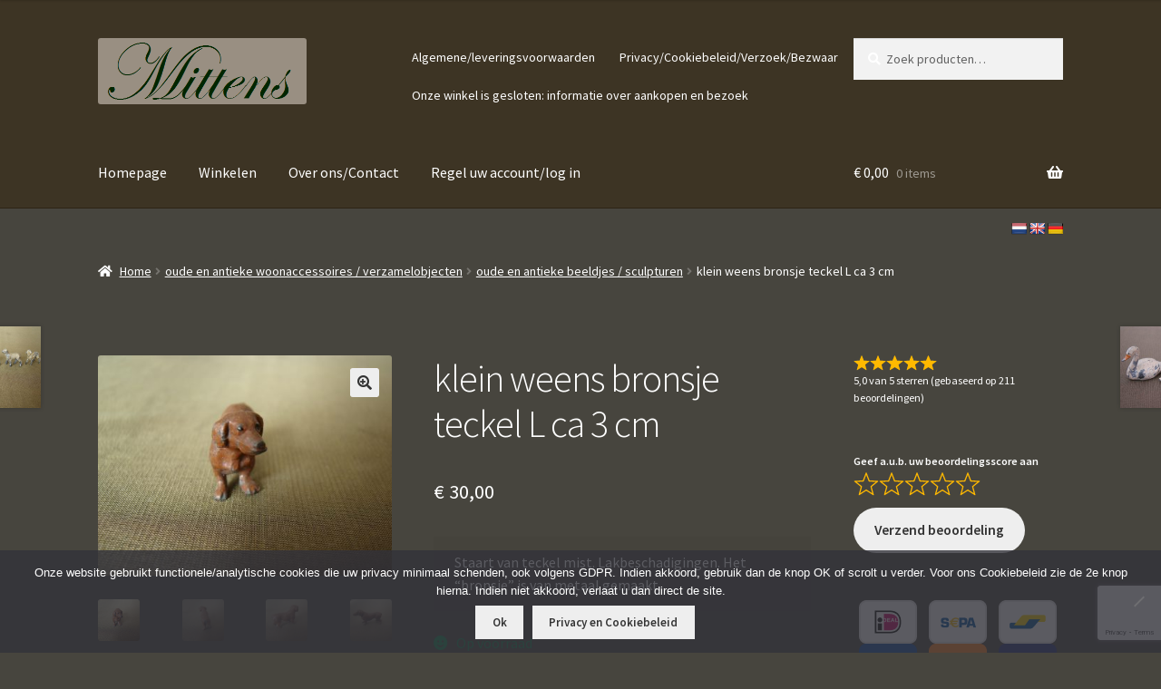

--- FILE ---
content_type: text/html; charset=UTF-8
request_url: https://www.mittens.nl/product/klein-weens-bronsje-teckel-l-ca-3-cm/
body_size: 24709
content:
<!doctype html>
<html lang="nl-NL">
<head>
<meta charset="UTF-8">
<meta name="viewport" content="width=device-width, initial-scale=1">
<link rel="profile" href="http://gmpg.org/xfn/11">
<link rel="pingback" href="https://www.mittens.nl/xmlrpc.php">

<meta name='robots' content='index, follow, max-image-preview:large, max-snippet:-1, max-video-preview:-1' />

	<!-- This site is optimized with the Yoast SEO plugin v26.6 - https://yoast.com/wordpress/plugins/seo/ -->
	<title>klein weens bronsje teckel L ca 3 cm - bestel bij mittens.nl</title>
	<meta name="description" content="mittens.nl verkoopt antiek: verzamelobjecten, fotolijstjes, kistjes, beeldjes, zilver, zilveren sieraden, gouden sieraden, vintage sieraden." />
	<link rel="canonical" href="https://www.mittens.nl/product/klein-weens-bronsje-teckel-l-ca-3-cm/" />
	<meta name="twitter:label1" content="Geschatte leestijd" />
	<meta name="twitter:data1" content="1 minuut" />
	<script type="application/ld+json" class="yoast-schema-graph">{"@context":"https://schema.org","@graph":[{"@type":"WebPage","@id":"https://www.mittens.nl/product/klein-weens-bronsje-teckel-l-ca-3-cm/","url":"https://www.mittens.nl/product/klein-weens-bronsje-teckel-l-ca-3-cm/","name":"klein weens bronsje teckel L ca 3 cm - bestel bij mittens.nl","isPartOf":{"@id":"https://www.mittens.nl/#website"},"primaryImageOfPage":{"@id":"https://www.mittens.nl/product/klein-weens-bronsje-teckel-l-ca-3-cm/#primaryimage"},"image":{"@id":"https://www.mittens.nl/product/klein-weens-bronsje-teckel-l-ca-3-cm/#primaryimage"},"thumbnailUrl":"https://www.mittens.nl/wp-content/uploads/2021/03/12032108-1.jpg","datePublished":"2021-03-18T18:25:43+00:00","dateModified":"2025-03-31T16:46:48+00:00","description":"mittens.nl verkoopt antiek: verzamelobjecten, fotolijstjes, kistjes, beeldjes, zilver, zilveren sieraden, gouden sieraden, vintage sieraden.","breadcrumb":{"@id":"https://www.mittens.nl/product/klein-weens-bronsje-teckel-l-ca-3-cm/#breadcrumb"},"inLanguage":"nl-NL","potentialAction":[{"@type":"ReadAction","target":["https://www.mittens.nl/product/klein-weens-bronsje-teckel-l-ca-3-cm/"]}]},{"@type":"ImageObject","inLanguage":"nl-NL","@id":"https://www.mittens.nl/product/klein-weens-bronsje-teckel-l-ca-3-cm/#primaryimage","url":"https://www.mittens.nl/wp-content/uploads/2021/03/12032108-1.jpg","contentUrl":"https://www.mittens.nl/wp-content/uploads/2021/03/12032108-1.jpg","width":2048,"height":1536},{"@type":"BreadcrumbList","@id":"https://www.mittens.nl/product/klein-weens-bronsje-teckel-l-ca-3-cm/#breadcrumb","itemListElement":[{"@type":"ListItem","position":1,"name":"Antiek en Sieraden","item":"https://www.mittens.nl/"},{"@type":"ListItem","position":2,"name":"Winkelen","item":"https://www.mittens.nl/winkelen/"},{"@type":"ListItem","position":3,"name":"oude en antieke woonaccessoires / verzamelobjecten","item":"https://www.mittens.nl/product-categorie/antieke-verzamelobjecten/"},{"@type":"ListItem","position":4,"name":"oude en antieke beeldjes / sculpturen","item":"https://www.mittens.nl/product-categorie/antieke-verzamelobjecten/antieke-sculpturen/"},{"@type":"ListItem","position":5,"name":"klein weens bronsje teckel L ca 3 cm"}]},{"@type":"WebSite","@id":"https://www.mittens.nl/#website","url":"https://www.mittens.nl/","name":"antiek en sieraden mittens.nl","description":"webwinkel in sieraden en klein antiek","publisher":{"@id":"https://www.mittens.nl/#organization"},"potentialAction":[{"@type":"SearchAction","target":{"@type":"EntryPoint","urlTemplate":"https://www.mittens.nl/?s={search_term_string}"},"query-input":{"@type":"PropertyValueSpecification","valueRequired":true,"valueName":"search_term_string"}}],"inLanguage":"nl-NL"},{"@type":"Organization","@id":"https://www.mittens.nl/#organization","name":"antiek en sieraden mittens.nl","url":"https://www.mittens.nl/","logo":{"@type":"ImageObject","inLanguage":"nl-NL","@id":"https://www.mittens.nl/#/schema/logo/image/","url":"https://www.mittens.nl/wp-content/uploads/2019/01/logo-Mittens.jpg","contentUrl":"https://www.mittens.nl/wp-content/uploads/2019/01/logo-Mittens.jpg","width":197,"height":86,"caption":"antiek en sieraden mittens.nl"},"image":{"@id":"https://www.mittens.nl/#/schema/logo/image/"},"sameAs":["https://www.facebook.com/MittensAntiek/","https://www.instagram.com/mittensantiek/"]}]}</script>
	<!-- / Yoast SEO plugin. -->


<link rel='dns-prefetch' href='//translate.google.com' />
<link rel='dns-prefetch' href='//fonts.googleapis.com' />
<link rel="alternate" type="application/rss+xml" title="antiek en sieraden mittens.nl &raquo; feed" href="https://www.mittens.nl/feed/" />
<link rel="alternate" type="application/rss+xml" title="antiek en sieraden mittens.nl &raquo; reacties feed" href="https://www.mittens.nl/comments/feed/" />
<link rel="alternate" title="oEmbed (JSON)" type="application/json+oembed" href="https://www.mittens.nl/wp-json/oembed/1.0/embed?url=https%3A%2F%2Fwww.mittens.nl%2Fproduct%2Fklein-weens-bronsje-teckel-l-ca-3-cm%2F" />
<link rel="alternate" title="oEmbed (XML)" type="text/xml+oembed" href="https://www.mittens.nl/wp-json/oembed/1.0/embed?url=https%3A%2F%2Fwww.mittens.nl%2Fproduct%2Fklein-weens-bronsje-teckel-l-ca-3-cm%2F&#038;format=xml" />
<style id='wp-img-auto-sizes-contain-inline-css'>
img:is([sizes=auto i],[sizes^="auto," i]){contain-intrinsic-size:3000px 1500px}
/*# sourceURL=wp-img-auto-sizes-contain-inline-css */
</style>
<link rel='stylesheet' id='berocket_mm_quantity_style-css' href='https://usercontent.one/wp/www.mittens.nl/wp-content/plugins/minmax-quantity-for-woocommerce/css/shop.css?ver=1.3.8.3' media='all' />
<style id='wp-emoji-styles-inline-css'>

	img.wp-smiley, img.emoji {
		display: inline !important;
		border: none !important;
		box-shadow: none !important;
		height: 1em !important;
		width: 1em !important;
		margin: 0 0.07em !important;
		vertical-align: -0.1em !important;
		background: none !important;
		padding: 0 !important;
	}
/*# sourceURL=wp-emoji-styles-inline-css */
</style>
<link rel='stylesheet' id='wp-block-library-css' href='https://www.mittens.nl/wp-includes/css/dist/block-library/style.min.css?ver=6.9' media='all' />
<link rel='stylesheet' id='wc-blocks-style-css' href='https://usercontent.one/wp/www.mittens.nl/wp-content/plugins/woocommerce/assets/client/blocks/wc-blocks.css?ver=wc-10.4.3' media='all' />
<style id='global-styles-inline-css'>
:root{--wp--preset--aspect-ratio--square: 1;--wp--preset--aspect-ratio--4-3: 4/3;--wp--preset--aspect-ratio--3-4: 3/4;--wp--preset--aspect-ratio--3-2: 3/2;--wp--preset--aspect-ratio--2-3: 2/3;--wp--preset--aspect-ratio--16-9: 16/9;--wp--preset--aspect-ratio--9-16: 9/16;--wp--preset--color--black: #000000;--wp--preset--color--cyan-bluish-gray: #abb8c3;--wp--preset--color--white: #ffffff;--wp--preset--color--pale-pink: #f78da7;--wp--preset--color--vivid-red: #cf2e2e;--wp--preset--color--luminous-vivid-orange: #ff6900;--wp--preset--color--luminous-vivid-amber: #fcb900;--wp--preset--color--light-green-cyan: #7bdcb5;--wp--preset--color--vivid-green-cyan: #00d084;--wp--preset--color--pale-cyan-blue: #8ed1fc;--wp--preset--color--vivid-cyan-blue: #0693e3;--wp--preset--color--vivid-purple: #9b51e0;--wp--preset--gradient--vivid-cyan-blue-to-vivid-purple: linear-gradient(135deg,rgb(6,147,227) 0%,rgb(155,81,224) 100%);--wp--preset--gradient--light-green-cyan-to-vivid-green-cyan: linear-gradient(135deg,rgb(122,220,180) 0%,rgb(0,208,130) 100%);--wp--preset--gradient--luminous-vivid-amber-to-luminous-vivid-orange: linear-gradient(135deg,rgb(252,185,0) 0%,rgb(255,105,0) 100%);--wp--preset--gradient--luminous-vivid-orange-to-vivid-red: linear-gradient(135deg,rgb(255,105,0) 0%,rgb(207,46,46) 100%);--wp--preset--gradient--very-light-gray-to-cyan-bluish-gray: linear-gradient(135deg,rgb(238,238,238) 0%,rgb(169,184,195) 100%);--wp--preset--gradient--cool-to-warm-spectrum: linear-gradient(135deg,rgb(74,234,220) 0%,rgb(151,120,209) 20%,rgb(207,42,186) 40%,rgb(238,44,130) 60%,rgb(251,105,98) 80%,rgb(254,248,76) 100%);--wp--preset--gradient--blush-light-purple: linear-gradient(135deg,rgb(255,206,236) 0%,rgb(152,150,240) 100%);--wp--preset--gradient--blush-bordeaux: linear-gradient(135deg,rgb(254,205,165) 0%,rgb(254,45,45) 50%,rgb(107,0,62) 100%);--wp--preset--gradient--luminous-dusk: linear-gradient(135deg,rgb(255,203,112) 0%,rgb(199,81,192) 50%,rgb(65,88,208) 100%);--wp--preset--gradient--pale-ocean: linear-gradient(135deg,rgb(255,245,203) 0%,rgb(182,227,212) 50%,rgb(51,167,181) 100%);--wp--preset--gradient--electric-grass: linear-gradient(135deg,rgb(202,248,128) 0%,rgb(113,206,126) 100%);--wp--preset--gradient--midnight: linear-gradient(135deg,rgb(2,3,129) 0%,rgb(40,116,252) 100%);--wp--preset--font-size--small: 14px;--wp--preset--font-size--medium: 23px;--wp--preset--font-size--large: 26px;--wp--preset--font-size--x-large: 42px;--wp--preset--font-size--normal: 16px;--wp--preset--font-size--huge: 37px;--wp--preset--spacing--20: 0.44rem;--wp--preset--spacing--30: 0.67rem;--wp--preset--spacing--40: 1rem;--wp--preset--spacing--50: 1.5rem;--wp--preset--spacing--60: 2.25rem;--wp--preset--spacing--70: 3.38rem;--wp--preset--spacing--80: 5.06rem;--wp--preset--shadow--natural: 6px 6px 9px rgba(0, 0, 0, 0.2);--wp--preset--shadow--deep: 12px 12px 50px rgba(0, 0, 0, 0.4);--wp--preset--shadow--sharp: 6px 6px 0px rgba(0, 0, 0, 0.2);--wp--preset--shadow--outlined: 6px 6px 0px -3px rgb(255, 255, 255), 6px 6px rgb(0, 0, 0);--wp--preset--shadow--crisp: 6px 6px 0px rgb(0, 0, 0);}:root :where(.is-layout-flow) > :first-child{margin-block-start: 0;}:root :where(.is-layout-flow) > :last-child{margin-block-end: 0;}:root :where(.is-layout-flow) > *{margin-block-start: 24px;margin-block-end: 0;}:root :where(.is-layout-constrained) > :first-child{margin-block-start: 0;}:root :where(.is-layout-constrained) > :last-child{margin-block-end: 0;}:root :where(.is-layout-constrained) > *{margin-block-start: 24px;margin-block-end: 0;}:root :where(.is-layout-flex){gap: 24px;}:root :where(.is-layout-grid){gap: 24px;}body .is-layout-flex{display: flex;}.is-layout-flex{flex-wrap: wrap;align-items: center;}.is-layout-flex > :is(*, div){margin: 0;}body .is-layout-grid{display: grid;}.is-layout-grid > :is(*, div){margin: 0;}.has-black-color{color: var(--wp--preset--color--black) !important;}.has-cyan-bluish-gray-color{color: var(--wp--preset--color--cyan-bluish-gray) !important;}.has-white-color{color: var(--wp--preset--color--white) !important;}.has-pale-pink-color{color: var(--wp--preset--color--pale-pink) !important;}.has-vivid-red-color{color: var(--wp--preset--color--vivid-red) !important;}.has-luminous-vivid-orange-color{color: var(--wp--preset--color--luminous-vivid-orange) !important;}.has-luminous-vivid-amber-color{color: var(--wp--preset--color--luminous-vivid-amber) !important;}.has-light-green-cyan-color{color: var(--wp--preset--color--light-green-cyan) !important;}.has-vivid-green-cyan-color{color: var(--wp--preset--color--vivid-green-cyan) !important;}.has-pale-cyan-blue-color{color: var(--wp--preset--color--pale-cyan-blue) !important;}.has-vivid-cyan-blue-color{color: var(--wp--preset--color--vivid-cyan-blue) !important;}.has-vivid-purple-color{color: var(--wp--preset--color--vivid-purple) !important;}.has-black-background-color{background-color: var(--wp--preset--color--black) !important;}.has-cyan-bluish-gray-background-color{background-color: var(--wp--preset--color--cyan-bluish-gray) !important;}.has-white-background-color{background-color: var(--wp--preset--color--white) !important;}.has-pale-pink-background-color{background-color: var(--wp--preset--color--pale-pink) !important;}.has-vivid-red-background-color{background-color: var(--wp--preset--color--vivid-red) !important;}.has-luminous-vivid-orange-background-color{background-color: var(--wp--preset--color--luminous-vivid-orange) !important;}.has-luminous-vivid-amber-background-color{background-color: var(--wp--preset--color--luminous-vivid-amber) !important;}.has-light-green-cyan-background-color{background-color: var(--wp--preset--color--light-green-cyan) !important;}.has-vivid-green-cyan-background-color{background-color: var(--wp--preset--color--vivid-green-cyan) !important;}.has-pale-cyan-blue-background-color{background-color: var(--wp--preset--color--pale-cyan-blue) !important;}.has-vivid-cyan-blue-background-color{background-color: var(--wp--preset--color--vivid-cyan-blue) !important;}.has-vivid-purple-background-color{background-color: var(--wp--preset--color--vivid-purple) !important;}.has-black-border-color{border-color: var(--wp--preset--color--black) !important;}.has-cyan-bluish-gray-border-color{border-color: var(--wp--preset--color--cyan-bluish-gray) !important;}.has-white-border-color{border-color: var(--wp--preset--color--white) !important;}.has-pale-pink-border-color{border-color: var(--wp--preset--color--pale-pink) !important;}.has-vivid-red-border-color{border-color: var(--wp--preset--color--vivid-red) !important;}.has-luminous-vivid-orange-border-color{border-color: var(--wp--preset--color--luminous-vivid-orange) !important;}.has-luminous-vivid-amber-border-color{border-color: var(--wp--preset--color--luminous-vivid-amber) !important;}.has-light-green-cyan-border-color{border-color: var(--wp--preset--color--light-green-cyan) !important;}.has-vivid-green-cyan-border-color{border-color: var(--wp--preset--color--vivid-green-cyan) !important;}.has-pale-cyan-blue-border-color{border-color: var(--wp--preset--color--pale-cyan-blue) !important;}.has-vivid-cyan-blue-border-color{border-color: var(--wp--preset--color--vivid-cyan-blue) !important;}.has-vivid-purple-border-color{border-color: var(--wp--preset--color--vivid-purple) !important;}.has-vivid-cyan-blue-to-vivid-purple-gradient-background{background: var(--wp--preset--gradient--vivid-cyan-blue-to-vivid-purple) !important;}.has-light-green-cyan-to-vivid-green-cyan-gradient-background{background: var(--wp--preset--gradient--light-green-cyan-to-vivid-green-cyan) !important;}.has-luminous-vivid-amber-to-luminous-vivid-orange-gradient-background{background: var(--wp--preset--gradient--luminous-vivid-amber-to-luminous-vivid-orange) !important;}.has-luminous-vivid-orange-to-vivid-red-gradient-background{background: var(--wp--preset--gradient--luminous-vivid-orange-to-vivid-red) !important;}.has-very-light-gray-to-cyan-bluish-gray-gradient-background{background: var(--wp--preset--gradient--very-light-gray-to-cyan-bluish-gray) !important;}.has-cool-to-warm-spectrum-gradient-background{background: var(--wp--preset--gradient--cool-to-warm-spectrum) !important;}.has-blush-light-purple-gradient-background{background: var(--wp--preset--gradient--blush-light-purple) !important;}.has-blush-bordeaux-gradient-background{background: var(--wp--preset--gradient--blush-bordeaux) !important;}.has-luminous-dusk-gradient-background{background: var(--wp--preset--gradient--luminous-dusk) !important;}.has-pale-ocean-gradient-background{background: var(--wp--preset--gradient--pale-ocean) !important;}.has-electric-grass-gradient-background{background: var(--wp--preset--gradient--electric-grass) !important;}.has-midnight-gradient-background{background: var(--wp--preset--gradient--midnight) !important;}.has-small-font-size{font-size: var(--wp--preset--font-size--small) !important;}.has-medium-font-size{font-size: var(--wp--preset--font-size--medium) !important;}.has-large-font-size{font-size: var(--wp--preset--font-size--large) !important;}.has-x-large-font-size{font-size: var(--wp--preset--font-size--x-large) !important;}
/*# sourceURL=global-styles-inline-css */
</style>

<style id='classic-theme-styles-inline-css'>
/*! This file is auto-generated */
.wp-block-button__link{color:#fff;background-color:#32373c;border-radius:9999px;box-shadow:none;text-decoration:none;padding:calc(.667em + 2px) calc(1.333em + 2px);font-size:1.125em}.wp-block-file__button{background:#32373c;color:#fff;text-decoration:none}
/*# sourceURL=/wp-includes/css/classic-themes.min.css */
</style>
<link rel='stylesheet' id='storefront-gutenberg-blocks-css' href='https://usercontent.one/wp/www.mittens.nl/wp-content/themes/storefront/assets/css/base/gutenberg-blocks.css?ver=4.6.2' media='all' />
<style id='storefront-gutenberg-blocks-inline-css'>

				.wp-block-button__link:not(.has-text-color) {
					color: #333333;
				}

				.wp-block-button__link:not(.has-text-color):hover,
				.wp-block-button__link:not(.has-text-color):focus,
				.wp-block-button__link:not(.has-text-color):active {
					color: #333333;
				}

				.wp-block-button__link:not(.has-background) {
					background-color: #eeeeee;
				}

				.wp-block-button__link:not(.has-background):hover,
				.wp-block-button__link:not(.has-background):focus,
				.wp-block-button__link:not(.has-background):active {
					border-color: #d5d5d5;
					background-color: #d5d5d5;
				}

				.wc-block-grid__products .wc-block-grid__product .wp-block-button__link {
					background-color: #eeeeee;
					border-color: #eeeeee;
					color: #333333;
				}

				.wp-block-quote footer,
				.wp-block-quote cite,
				.wp-block-quote__citation {
					color: #ffffff;
				}

				.wp-block-pullquote cite,
				.wp-block-pullquote footer,
				.wp-block-pullquote__citation {
					color: #ffffff;
				}

				.wp-block-image figcaption {
					color: #ffffff;
				}

				.wp-block-separator.is-style-dots::before {
					color: #ffffff;
				}

				.wp-block-file a.wp-block-file__button {
					color: #333333;
					background-color: #eeeeee;
					border-color: #eeeeee;
				}

				.wp-block-file a.wp-block-file__button:hover,
				.wp-block-file a.wp-block-file__button:focus,
				.wp-block-file a.wp-block-file__button:active {
					color: #333333;
					background-color: #d5d5d5;
				}

				.wp-block-code,
				.wp-block-preformatted pre {
					color: #ffffff;
				}

				.wp-block-table:not( .has-background ):not( .is-style-stripes ) tbody tr:nth-child(2n) td {
					background-color: #45433c;
				}

				.wp-block-cover .wp-block-cover__inner-container h1:not(.has-text-color),
				.wp-block-cover .wp-block-cover__inner-container h2:not(.has-text-color),
				.wp-block-cover .wp-block-cover__inner-container h3:not(.has-text-color),
				.wp-block-cover .wp-block-cover__inner-container h4:not(.has-text-color),
				.wp-block-cover .wp-block-cover__inner-container h5:not(.has-text-color),
				.wp-block-cover .wp-block-cover__inner-container h6:not(.has-text-color) {
					color: #000000;
				}

				div.wc-block-components-price-slider__range-input-progress,
				.rtl .wc-block-components-price-slider__range-input-progress {
					--range-color: #110216;
				}

				/* Target only IE11 */
				@media all and (-ms-high-contrast: none), (-ms-high-contrast: active) {
					.wc-block-components-price-slider__range-input-progress {
						background: #110216;
					}
				}

				.wc-block-components-button:not(.is-link) {
					background-color: #333333;
					color: #ffffff;
				}

				.wc-block-components-button:not(.is-link):hover,
				.wc-block-components-button:not(.is-link):focus,
				.wc-block-components-button:not(.is-link):active {
					background-color: #1a1a1a;
					color: #ffffff;
				}

				.wc-block-components-button:not(.is-link):disabled {
					background-color: #333333;
					color: #ffffff;
				}

				.wc-block-cart__submit-container {
					background-color: #47453e;
				}

				.wc-block-cart__submit-container::before {
					color: rgba(141,139,132,0.5);
				}

				.wc-block-components-order-summary-item__quantity {
					background-color: #47453e;
					border-color: #ffffff;
					box-shadow: 0 0 0 2px #47453e;
					color: #ffffff;
				}
			
/*# sourceURL=storefront-gutenberg-blocks-inline-css */
</style>
<link rel='stylesheet' id='dashicons-css' href='https://www.mittens.nl/wp-includes/css/dashicons.min.css?ver=6.9' media='all' />
<link rel='stylesheet' id='admin-bar-css' href='https://www.mittens.nl/wp-includes/css/admin-bar.min.css?ver=6.9' media='all' />
<style id='admin-bar-inline-css'>

    /* Hide CanvasJS credits for P404 charts specifically */
    #p404RedirectChart .canvasjs-chart-credit {
        display: none !important;
    }
    
    #p404RedirectChart canvas {
        border-radius: 6px;
    }

    .p404-redirect-adminbar-weekly-title {
        font-weight: bold;
        font-size: 14px;
        color: #fff;
        margin-bottom: 6px;
    }

    #wpadminbar #wp-admin-bar-p404_free_top_button .ab-icon:before {
        content: "\f103";
        color: #dc3545;
        top: 3px;
    }
    
    #wp-admin-bar-p404_free_top_button .ab-item {
        min-width: 80px !important;
        padding: 0px !important;
    }
    
    /* Ensure proper positioning and z-index for P404 dropdown */
    .p404-redirect-adminbar-dropdown-wrap { 
        min-width: 0; 
        padding: 0;
        position: static !important;
    }
    
    #wpadminbar #wp-admin-bar-p404_free_top_button_dropdown {
        position: static !important;
    }
    
    #wpadminbar #wp-admin-bar-p404_free_top_button_dropdown .ab-item {
        padding: 0 !important;
        margin: 0 !important;
    }
    
    .p404-redirect-dropdown-container {
        min-width: 340px;
        padding: 18px 18px 12px 18px;
        background: #23282d !important;
        color: #fff;
        border-radius: 12px;
        box-shadow: 0 8px 32px rgba(0,0,0,0.25);
        margin-top: 10px;
        position: relative !important;
        z-index: 999999 !important;
        display: block !important;
        border: 1px solid #444;
    }
    
    /* Ensure P404 dropdown appears on hover */
    #wpadminbar #wp-admin-bar-p404_free_top_button .p404-redirect-dropdown-container { 
        display: none !important;
    }
    
    #wpadminbar #wp-admin-bar-p404_free_top_button:hover .p404-redirect-dropdown-container { 
        display: block !important;
    }
    
    #wpadminbar #wp-admin-bar-p404_free_top_button:hover #wp-admin-bar-p404_free_top_button_dropdown .p404-redirect-dropdown-container {
        display: block !important;
    }
    
    .p404-redirect-card {
        background: #2c3338;
        border-radius: 8px;
        padding: 18px 18px 12px 18px;
        box-shadow: 0 2px 8px rgba(0,0,0,0.07);
        display: flex;
        flex-direction: column;
        align-items: flex-start;
        border: 1px solid #444;
    }
    
    .p404-redirect-btn {
        display: inline-block;
        background: #dc3545;
        color: #fff !important;
        font-weight: bold;
        padding: 5px 22px;
        border-radius: 8px;
        text-decoration: none;
        font-size: 17px;
        transition: background 0.2s, box-shadow 0.2s;
        margin-top: 8px;
        box-shadow: 0 2px 8px rgba(220,53,69,0.15);
        text-align: center;
        line-height: 1.6;
    }
    
    .p404-redirect-btn:hover {
        background: #c82333;
        color: #fff !important;
        box-shadow: 0 4px 16px rgba(220,53,69,0.25);
    }
    
    /* Prevent conflicts with other admin bar dropdowns */
    #wpadminbar .ab-top-menu > li:hover > .ab-item,
    #wpadminbar .ab-top-menu > li.hover > .ab-item {
        z-index: auto;
    }
    
    #wpadminbar #wp-admin-bar-p404_free_top_button:hover > .ab-item {
        z-index: 999998 !important;
    }
    
/*# sourceURL=admin-bar-inline-css */
</style>
<link rel='stylesheet' id='contact-form-7-css' href='https://usercontent.one/wp/www.mittens.nl/wp-content/plugins/contact-form-7/includes/css/styles.css?ver=6.1.4' media='all' />
<link rel='stylesheet' id='cookie-notice-front-css' href='https://usercontent.one/wp/www.mittens.nl/wp-content/plugins/cookie-notice/css/front.min.css?ver=2.5.11' media='all' />
<link rel='stylesheet' id='google-language-translator-css' href='https://usercontent.one/wp/www.mittens.nl/wp-content/plugins/google-language-translator/css/style.css?ver=6.0.20' media='' />
<link rel='stylesheet' id='photoswipe-css' href='https://usercontent.one/wp/www.mittens.nl/wp-content/plugins/woocommerce/assets/css/photoswipe/photoswipe.min.css?ver=10.4.3' media='all' />
<link rel='stylesheet' id='photoswipe-default-skin-css' href='https://usercontent.one/wp/www.mittens.nl/wp-content/plugins/woocommerce/assets/css/photoswipe/default-skin/default-skin.min.css?ver=10.4.3' media='all' />
<style id='woocommerce-inline-inline-css'>
.woocommerce form .form-row .required { visibility: visible; }
/*# sourceURL=woocommerce-inline-inline-css */
</style>
<link rel='stylesheet' id='if-menu-site-css-css' href='https://usercontent.one/wp/www.mittens.nl/wp-content/plugins/if-menu/assets/if-menu-site.css?ver=6.9' media='all' />
<link rel='stylesheet' id='storefront-style-css' href='https://usercontent.one/wp/www.mittens.nl/wp-content/themes/storefront/style.css?ver=4.6.2' media='all' />
<style id='storefront-style-inline-css'>

			.main-navigation ul li a,
			.site-title a,
			ul.menu li a,
			.site-branding h1 a,
			button.menu-toggle,
			button.menu-toggle:hover,
			.handheld-navigation .dropdown-toggle {
				color: #ffffff;
			}

			button.menu-toggle,
			button.menu-toggle:hover {
				border-color: #ffffff;
			}

			.main-navigation ul li a:hover,
			.main-navigation ul li:hover > a,
			.site-title a:hover,
			.site-header ul.menu li.current-menu-item > a {
				color: #ffffff;
			}

			table:not( .has-background ) th {
				background-color: #403e37;
			}

			table:not( .has-background ) tbody td {
				background-color: #45433c;
			}

			table:not( .has-background ) tbody tr:nth-child(2n) td,
			fieldset,
			fieldset legend {
				background-color: #43413a;
			}

			.site-header,
			.secondary-navigation ul ul,
			.main-navigation ul.menu > li.menu-item-has-children:after,
			.secondary-navigation ul.menu ul,
			.storefront-handheld-footer-bar,
			.storefront-handheld-footer-bar ul li > a,
			.storefront-handheld-footer-bar ul li.search .site-search,
			button.menu-toggle,
			button.menu-toggle:hover {
				background-color: #3d3424;
			}

			p.site-description,
			.site-header,
			.storefront-handheld-footer-bar {
				color: #ffffff;
			}

			button.menu-toggle:after,
			button.menu-toggle:before,
			button.menu-toggle span:before {
				background-color: #ffffff;
			}

			h1, h2, h3, h4, h5, h6, .wc-block-grid__product-title {
				color: #ffffff;
			}

			.widget h1 {
				border-bottom-color: #ffffff;
			}

			body,
			.secondary-navigation a {
				color: #ffffff;
			}

			.widget-area .widget a,
			.hentry .entry-header .posted-on a,
			.hentry .entry-header .post-author a,
			.hentry .entry-header .post-comments a,
			.hentry .entry-header .byline a {
				color: #ffffff;
			}

			a {
				color: #110216;
			}

			a:focus,
			button:focus,
			.button.alt:focus,
			input:focus,
			textarea:focus,
			input[type="button"]:focus,
			input[type="reset"]:focus,
			input[type="submit"]:focus,
			input[type="email"]:focus,
			input[type="tel"]:focus,
			input[type="url"]:focus,
			input[type="password"]:focus,
			input[type="search"]:focus {
				outline-color: #110216;
			}

			button, input[type="button"], input[type="reset"], input[type="submit"], .button, .widget a.button {
				background-color: #eeeeee;
				border-color: #eeeeee;
				color: #333333;
			}

			button:hover, input[type="button"]:hover, input[type="reset"]:hover, input[type="submit"]:hover, .button:hover, .widget a.button:hover {
				background-color: #d5d5d5;
				border-color: #d5d5d5;
				color: #333333;
			}

			button.alt, input[type="button"].alt, input[type="reset"].alt, input[type="submit"].alt, .button.alt, .widget-area .widget a.button.alt {
				background-color: #333333;
				border-color: #333333;
				color: #ffffff;
			}

			button.alt:hover, input[type="button"].alt:hover, input[type="reset"].alt:hover, input[type="submit"].alt:hover, .button.alt:hover, .widget-area .widget a.button.alt:hover {
				background-color: #1a1a1a;
				border-color: #1a1a1a;
				color: #ffffff;
			}

			.pagination .page-numbers li .page-numbers.current {
				background-color: #2e2c25;
				color: #f5f5f5;
			}

			#comments .comment-list .comment-content .comment-text {
				background-color: #403e37;
			}

			.site-footer {
				background-color: #f0f0f0;
				color: #6d6d6d;
			}

			.site-footer a:not(.button):not(.components-button) {
				color: #333333;
			}

			.site-footer .storefront-handheld-footer-bar a:not(.button):not(.components-button) {
				color: #ffffff;
			}

			.site-footer h1, .site-footer h2, .site-footer h3, .site-footer h4, .site-footer h5, .site-footer h6, .site-footer .widget .widget-title, .site-footer .widget .widgettitle {
				color: #333333;
			}

			.page-template-template-homepage.has-post-thumbnail .type-page.has-post-thumbnail .entry-title {
				color: #000000;
			}

			.page-template-template-homepage.has-post-thumbnail .type-page.has-post-thumbnail .entry-content {
				color: #000000;
			}

			@media screen and ( min-width: 768px ) {
				.secondary-navigation ul.menu a:hover {
					color: #ffffff;
				}

				.secondary-navigation ul.menu a {
					color: #ffffff;
				}

				.main-navigation ul.menu ul.sub-menu,
				.main-navigation ul.nav-menu ul.children {
					background-color: #2e2515;
				}

				.site-header {
					border-bottom-color: #2e2515;
				}
			}
/*# sourceURL=storefront-style-inline-css */
</style>
<link rel='stylesheet' id='storefront-icons-css' href='https://usercontent.one/wp/www.mittens.nl/wp-content/themes/storefront/assets/css/base/icons.css?ver=4.6.2' media='all' />
<link rel='stylesheet' id='storefront-fonts-css' href='https://fonts.googleapis.com/css?family=Source+Sans+Pro%3A400%2C300%2C300italic%2C400italic%2C600%2C700%2C900&#038;subset=latin%2Clatin-ext&#038;ver=4.6.2' media='all' />
<link rel='stylesheet' id='mollie-applepaydirect-css' href='https://usercontent.one/wp/www.mittens.nl/wp-content/plugins/mollie-payments-for-woocommerce/public/css/mollie-applepaydirect.min.css?ver=1767014839' media='screen' />
<link rel='stylesheet' id='storefront-woocommerce-style-css' href='https://usercontent.one/wp/www.mittens.nl/wp-content/themes/storefront/assets/css/woocommerce/woocommerce.css?ver=4.6.2' media='all' />
<style id='storefront-woocommerce-style-inline-css'>
@font-face {
				font-family: star;
				src: url(https://usercontent.one/wp/www.mittens.nl/wp-content/plugins/woocommerce/assets/fonts/star.eot);
				src:
					url(https://usercontent.one/wp/www.mittens.nl/wp-content/plugins/woocommerce/assets/fonts/star.eot?#iefix) format("embedded-opentype"),
					url(https://usercontent.one/wp/www.mittens.nl/wp-content/plugins/woocommerce/assets/fonts/star.woff) format("woff"),
					url(https://usercontent.one/wp/www.mittens.nl/wp-content/plugins/woocommerce/assets/fonts/star.ttf) format("truetype"),
					url(https://usercontent.one/wp/www.mittens.nl/wp-content/plugins/woocommerce/assets/fonts/star.svg#star) format("svg");
				font-weight: 400;
				font-style: normal;
			}
			@font-face {
				font-family: WooCommerce;
				src: url(https://usercontent.one/wp/www.mittens.nl/wp-content/plugins/woocommerce/assets/fonts/WooCommerce.eot);
				src:
					url(https://usercontent.one/wp/www.mittens.nl/wp-content/plugins/woocommerce/assets/fonts/WooCommerce.eot?#iefix) format("embedded-opentype"),
					url(https://usercontent.one/wp/www.mittens.nl/wp-content/plugins/woocommerce/assets/fonts/WooCommerce.woff) format("woff"),
					url(https://usercontent.one/wp/www.mittens.nl/wp-content/plugins/woocommerce/assets/fonts/WooCommerce.ttf) format("truetype"),
					url(https://usercontent.one/wp/www.mittens.nl/wp-content/plugins/woocommerce/assets/fonts/WooCommerce.svg#WooCommerce) format("svg");
				font-weight: 400;
				font-style: normal;
			}

			a.cart-contents,
			.site-header-cart .widget_shopping_cart a {
				color: #ffffff;
			}

			a.cart-contents:hover,
			.site-header-cart .widget_shopping_cart a:hover,
			.site-header-cart:hover > li > a {
				color: #ffffff;
			}

			table.cart td.product-remove,
			table.cart td.actions {
				border-top-color: #47453e;
			}

			.storefront-handheld-footer-bar ul li.cart .count {
				background-color: #ffffff;
				color: #3d3424;
				border-color: #3d3424;
			}

			.woocommerce-tabs ul.tabs li.active a,
			ul.products li.product .price,
			.onsale,
			.wc-block-grid__product-onsale,
			.widget_search form:before,
			.widget_product_search form:before {
				color: #ffffff;
			}

			.woocommerce-breadcrumb a,
			a.woocommerce-review-link,
			.product_meta a {
				color: #ffffff;
			}

			.wc-block-grid__product-onsale,
			.onsale {
				border-color: #ffffff;
			}

			.star-rating span:before,
			.quantity .plus, .quantity .minus,
			p.stars a:hover:after,
			p.stars a:after,
			.star-rating span:before,
			#payment .payment_methods li input[type=radio]:first-child:checked+label:before {
				color: #110216;
			}

			.widget_price_filter .ui-slider .ui-slider-range,
			.widget_price_filter .ui-slider .ui-slider-handle {
				background-color: #110216;
			}

			.order_details {
				background-color: #403e37;
			}

			.order_details > li {
				border-bottom: 1px dotted #2b2922;
			}

			.order_details:before,
			.order_details:after {
				background: -webkit-linear-gradient(transparent 0,transparent 0),-webkit-linear-gradient(135deg,#403e37 33.33%,transparent 33.33%),-webkit-linear-gradient(45deg,#403e37 33.33%,transparent 33.33%)
			}

			#order_review {
				background-color: #47453e;
			}

			#payment .payment_methods > li .payment_box,
			#payment .place-order {
				background-color: #424039;
			}

			#payment .payment_methods > li:not(.woocommerce-notice) {
				background-color: #3d3b34;
			}

			#payment .payment_methods > li:not(.woocommerce-notice):hover {
				background-color: #38362f;
			}

			.woocommerce-pagination .page-numbers li .page-numbers.current {
				background-color: #2e2c25;
				color: #f5f5f5;
			}

			.wc-block-grid__product-onsale,
			.onsale,
			.woocommerce-pagination .page-numbers li .page-numbers:not(.current) {
				color: #ffffff;
			}

			p.stars a:before,
			p.stars a:hover~a:before,
			p.stars.selected a.active~a:before {
				color: #ffffff;
			}

			p.stars.selected a.active:before,
			p.stars:hover a:before,
			p.stars.selected a:not(.active):before,
			p.stars.selected a.active:before {
				color: #110216;
			}

			.single-product div.product .woocommerce-product-gallery .woocommerce-product-gallery__trigger {
				background-color: #eeeeee;
				color: #333333;
			}

			.single-product div.product .woocommerce-product-gallery .woocommerce-product-gallery__trigger:hover {
				background-color: #d5d5d5;
				border-color: #d5d5d5;
				color: #333333;
			}

			.button.added_to_cart:focus,
			.button.wc-forward:focus {
				outline-color: #110216;
			}

			.added_to_cart,
			.site-header-cart .widget_shopping_cart a.button,
			.wc-block-grid__products .wc-block-grid__product .wp-block-button__link {
				background-color: #eeeeee;
				border-color: #eeeeee;
				color: #333333;
			}

			.added_to_cart:hover,
			.site-header-cart .widget_shopping_cart a.button:hover,
			.wc-block-grid__products .wc-block-grid__product .wp-block-button__link:hover {
				background-color: #d5d5d5;
				border-color: #d5d5d5;
				color: #333333;
			}

			.added_to_cart.alt, .added_to_cart, .widget a.button.checkout {
				background-color: #333333;
				border-color: #333333;
				color: #ffffff;
			}

			.added_to_cart.alt:hover, .added_to_cart:hover, .widget a.button.checkout:hover {
				background-color: #1a1a1a;
				border-color: #1a1a1a;
				color: #ffffff;
			}

			.button.loading {
				color: #eeeeee;
			}

			.button.loading:hover {
				background-color: #eeeeee;
			}

			.button.loading:after {
				color: #333333;
			}

			@media screen and ( min-width: 768px ) {
				.site-header-cart .widget_shopping_cart,
				.site-header .product_list_widget li .quantity {
					color: #ffffff;
				}

				.site-header-cart .widget_shopping_cart .buttons,
				.site-header-cart .widget_shopping_cart .total {
					background-color: #332a1a;
				}

				.site-header-cart .widget_shopping_cart {
					background-color: #2e2515;
				}
			}
				.storefront-product-pagination a {
					color: #ffffff;
					background-color: #47453e;
				}
				.storefront-sticky-add-to-cart {
					color: #ffffff;
					background-color: #47453e;
				}

				.storefront-sticky-add-to-cart a:not(.button) {
					color: #ffffff;
				}
/*# sourceURL=storefront-woocommerce-style-inline-css */
</style>
<link rel='stylesheet' id='storefront-woocommerce-brands-style-css' href='https://usercontent.one/wp/www.mittens.nl/wp-content/themes/storefront/assets/css/woocommerce/extensions/brands.css?ver=4.6.2' media='all' />
<style id='wp-block-button-inline-css'>
.wp-block-button__link{align-content:center;box-sizing:border-box;cursor:pointer;display:inline-block;height:100%;text-align:center;word-break:break-word}.wp-block-button__link.aligncenter{text-align:center}.wp-block-button__link.alignright{text-align:right}:where(.wp-block-button__link){border-radius:9999px;box-shadow:none;padding:calc(.667em + 2px) calc(1.333em + 2px);text-decoration:none}.wp-block-button[style*=text-decoration] .wp-block-button__link{text-decoration:inherit}.wp-block-buttons>.wp-block-button.has-custom-width{max-width:none}.wp-block-buttons>.wp-block-button.has-custom-width .wp-block-button__link{width:100%}.wp-block-buttons>.wp-block-button.has-custom-font-size .wp-block-button__link{font-size:inherit}.wp-block-buttons>.wp-block-button.wp-block-button__width-25{width:calc(25% - var(--wp--style--block-gap, .5em)*.75)}.wp-block-buttons>.wp-block-button.wp-block-button__width-50{width:calc(50% - var(--wp--style--block-gap, .5em)*.5)}.wp-block-buttons>.wp-block-button.wp-block-button__width-75{width:calc(75% - var(--wp--style--block-gap, .5em)*.25)}.wp-block-buttons>.wp-block-button.wp-block-button__width-100{flex-basis:100%;width:100%}.wp-block-buttons.is-vertical>.wp-block-button.wp-block-button__width-25{width:25%}.wp-block-buttons.is-vertical>.wp-block-button.wp-block-button__width-50{width:50%}.wp-block-buttons.is-vertical>.wp-block-button.wp-block-button__width-75{width:75%}.wp-block-button.is-style-squared,.wp-block-button__link.wp-block-button.is-style-squared{border-radius:0}.wp-block-button.no-border-radius,.wp-block-button__link.no-border-radius{border-radius:0!important}:root :where(.wp-block-button .wp-block-button__link.is-style-outline),:root :where(.wp-block-button.is-style-outline>.wp-block-button__link){border:2px solid;padding:.667em 1.333em}:root :where(.wp-block-button .wp-block-button__link.is-style-outline:not(.has-text-color)),:root :where(.wp-block-button.is-style-outline>.wp-block-button__link:not(.has-text-color)){color:currentColor}:root :where(.wp-block-button .wp-block-button__link.is-style-outline:not(.has-background)),:root :where(.wp-block-button.is-style-outline>.wp-block-button__link:not(.has-background)){background-color:initial;background-image:none}
/*# sourceURL=https://www.mittens.nl/wp-includes/blocks/button/style.min.css */
</style>
<style id='wp-block-search-inline-css'>
.wp-block-search__button{margin-left:10px;word-break:normal}.wp-block-search__button.has-icon{line-height:0}.wp-block-search__button svg{height:1.25em;min-height:24px;min-width:24px;width:1.25em;fill:currentColor;vertical-align:text-bottom}:where(.wp-block-search__button){border:1px solid #ccc;padding:6px 10px}.wp-block-search__inside-wrapper{display:flex;flex:auto;flex-wrap:nowrap;max-width:100%}.wp-block-search__label{width:100%}.wp-block-search.wp-block-search__button-only .wp-block-search__button{box-sizing:border-box;display:flex;flex-shrink:0;justify-content:center;margin-left:0;max-width:100%}.wp-block-search.wp-block-search__button-only .wp-block-search__inside-wrapper{min-width:0!important;transition-property:width}.wp-block-search.wp-block-search__button-only .wp-block-search__input{flex-basis:100%;transition-duration:.3s}.wp-block-search.wp-block-search__button-only.wp-block-search__searchfield-hidden,.wp-block-search.wp-block-search__button-only.wp-block-search__searchfield-hidden .wp-block-search__inside-wrapper{overflow:hidden}.wp-block-search.wp-block-search__button-only.wp-block-search__searchfield-hidden .wp-block-search__input{border-left-width:0!important;border-right-width:0!important;flex-basis:0;flex-grow:0;margin:0;min-width:0!important;padding-left:0!important;padding-right:0!important;width:0!important}:where(.wp-block-search__input){appearance:none;border:1px solid #949494;flex-grow:1;font-family:inherit;font-size:inherit;font-style:inherit;font-weight:inherit;letter-spacing:inherit;line-height:inherit;margin-left:0;margin-right:0;min-width:3rem;padding:8px;text-decoration:unset!important;text-transform:inherit}:where(.wp-block-search__button-inside .wp-block-search__inside-wrapper){background-color:#fff;border:1px solid #949494;box-sizing:border-box;padding:4px}:where(.wp-block-search__button-inside .wp-block-search__inside-wrapper) .wp-block-search__input{border:none;border-radius:0;padding:0 4px}:where(.wp-block-search__button-inside .wp-block-search__inside-wrapper) .wp-block-search__input:focus{outline:none}:where(.wp-block-search__button-inside .wp-block-search__inside-wrapper) :where(.wp-block-search__button){padding:4px 8px}.wp-block-search.aligncenter .wp-block-search__inside-wrapper{margin:auto}.wp-block[data-align=right] .wp-block-search.wp-block-search__button-only .wp-block-search__inside-wrapper{float:right}
/*# sourceURL=https://www.mittens.nl/wp-includes/blocks/search/style.min.css */
</style>
<link rel='stylesheet' id='site-reviews-css' href='https://usercontent.one/wp/www.mittens.nl/wp-content/plugins/site-reviews/assets/styles/default.css?ver=7.2.13' media='all' />
<style id='site-reviews-inline-css'>
:root{--glsr-star-empty:url(https://usercontent.one/wp/www.mittens.nl/wp-content/plugins/site-reviews/assets/images/stars/default/star-empty.svg);--glsr-star-error:url(https://usercontent.one/wp/www.mittens.nl/wp-content/plugins/site-reviews/assets/images/stars/default/star-error.svg);--glsr-star-full:url(https://usercontent.one/wp/www.mittens.nl/wp-content/plugins/site-reviews/assets/images/stars/default/star-full.svg);--glsr-star-half:url(https://usercontent.one/wp/www.mittens.nl/wp-content/plugins/site-reviews/assets/images/stars/default/star-half.svg)}

/*# sourceURL=site-reviews-inline-css */
</style>
<script src="https://www.mittens.nl/wp-includes/js/jquery/jquery.min.js?ver=3.7.1" id="jquery-core-js"></script>
<script src="https://www.mittens.nl/wp-includes/js/jquery/jquery-migrate.min.js?ver=3.4.1" id="jquery-migrate-js"></script>
<script id="cookie-notice-front-js-before">
var cnArgs = {"ajaxUrl":"https:\/\/www.mittens.nl\/wp-admin\/admin-ajax.php","nonce":"f988ad75c6","hideEffect":"none","position":"bottom","onScroll":true,"onScrollOffset":100,"onClick":true,"cookieName":"cookie_notice_accepted","cookieTime":31536000,"cookieTimeRejected":2592000,"globalCookie":false,"redirection":true,"cache":true,"revokeCookies":false,"revokeCookiesOpt":"automatic"};

//# sourceURL=cookie-notice-front-js-before
</script>
<script src="https://usercontent.one/wp/www.mittens.nl/wp-content/plugins/cookie-notice/js/front.min.js?ver=2.5.11" id="cookie-notice-front-js"></script>
<script src="https://usercontent.one/wp/www.mittens.nl/wp-content/plugins/minmax-quantity-for-woocommerce/js/frontend.js?ver=6.9" id="berocket-front-cart-js-js"></script>
<script src="https://usercontent.one/wp/www.mittens.nl/wp-content/plugins/woocommerce/assets/js/jquery-blockui/jquery.blockUI.min.js?ver=2.7.0-wc.10.4.3" id="wc-jquery-blockui-js" defer data-wp-strategy="defer"></script>
<script id="wc-add-to-cart-js-extra">
var wc_add_to_cart_params = {"ajax_url":"/wp-admin/admin-ajax.php","wc_ajax_url":"/?wc-ajax=%%endpoint%%","i18n_view_cart":"Bekijk winkelwagen","cart_url":"https://www.mittens.nl/winkelmand/","is_cart":"","cart_redirect_after_add":"no"};
//# sourceURL=wc-add-to-cart-js-extra
</script>
<script src="https://usercontent.one/wp/www.mittens.nl/wp-content/plugins/woocommerce/assets/js/frontend/add-to-cart.min.js?ver=10.4.3" id="wc-add-to-cart-js" defer data-wp-strategy="defer"></script>
<script src="https://usercontent.one/wp/www.mittens.nl/wp-content/plugins/woocommerce/assets/js/zoom/jquery.zoom.min.js?ver=1.7.21-wc.10.4.3" id="wc-zoom-js" defer data-wp-strategy="defer"></script>
<script src="https://usercontent.one/wp/www.mittens.nl/wp-content/plugins/woocommerce/assets/js/flexslider/jquery.flexslider.min.js?ver=2.7.2-wc.10.4.3" id="wc-flexslider-js" defer data-wp-strategy="defer"></script>
<script src="https://usercontent.one/wp/www.mittens.nl/wp-content/plugins/woocommerce/assets/js/photoswipe/photoswipe.min.js?ver=4.1.1-wc.10.4.3" id="wc-photoswipe-js" defer data-wp-strategy="defer"></script>
<script src="https://usercontent.one/wp/www.mittens.nl/wp-content/plugins/woocommerce/assets/js/photoswipe/photoswipe-ui-default.min.js?ver=4.1.1-wc.10.4.3" id="wc-photoswipe-ui-default-js" defer data-wp-strategy="defer"></script>
<script id="wc-single-product-js-extra">
var wc_single_product_params = {"i18n_required_rating_text":"Selecteer een waardering","i18n_rating_options":["1 van de 5 sterren","2 van de 5 sterren","3 van de 5 sterren","4 van de 5 sterren","5 van de 5 sterren"],"i18n_product_gallery_trigger_text":"Afbeeldinggalerij in volledig scherm bekijken","review_rating_required":"yes","flexslider":{"rtl":false,"animation":"slide","smoothHeight":true,"directionNav":false,"controlNav":"thumbnails","slideshow":false,"animationSpeed":500,"animationLoop":false,"allowOneSlide":false},"zoom_enabled":"1","zoom_options":[],"photoswipe_enabled":"1","photoswipe_options":{"shareEl":false,"closeOnScroll":false,"history":false,"hideAnimationDuration":0,"showAnimationDuration":0},"flexslider_enabled":"1"};
//# sourceURL=wc-single-product-js-extra
</script>
<script src="https://usercontent.one/wp/www.mittens.nl/wp-content/plugins/woocommerce/assets/js/frontend/single-product.min.js?ver=10.4.3" id="wc-single-product-js" defer data-wp-strategy="defer"></script>
<script src="https://usercontent.one/wp/www.mittens.nl/wp-content/plugins/woocommerce/assets/js/js-cookie/js.cookie.min.js?ver=2.1.4-wc.10.4.3" id="wc-js-cookie-js" defer data-wp-strategy="defer"></script>
<script id="woocommerce-js-extra">
var woocommerce_params = {"ajax_url":"/wp-admin/admin-ajax.php","wc_ajax_url":"/?wc-ajax=%%endpoint%%","i18n_password_show":"Wachtwoord weergeven","i18n_password_hide":"Wachtwoord verbergen"};
//# sourceURL=woocommerce-js-extra
</script>
<script src="https://usercontent.one/wp/www.mittens.nl/wp-content/plugins/woocommerce/assets/js/frontend/woocommerce.min.js?ver=10.4.3" id="woocommerce-js" defer data-wp-strategy="defer"></script>
<script id="wc-cart-fragments-js-extra">
var wc_cart_fragments_params = {"ajax_url":"/wp-admin/admin-ajax.php","wc_ajax_url":"/?wc-ajax=%%endpoint%%","cart_hash_key":"wc_cart_hash_8ba329867c02531ce6198f69a08abcf2","fragment_name":"wc_fragments_8ba329867c02531ce6198f69a08abcf2","request_timeout":"5000"};
//# sourceURL=wc-cart-fragments-js-extra
</script>
<script src="https://usercontent.one/wp/www.mittens.nl/wp-content/plugins/woocommerce/assets/js/frontend/cart-fragments.min.js?ver=10.4.3" id="wc-cart-fragments-js" defer data-wp-strategy="defer"></script>
<link rel="https://api.w.org/" href="https://www.mittens.nl/wp-json/" /><link rel="alternate" title="JSON" type="application/json" href="https://www.mittens.nl/wp-json/wp/v2/product/10699" /><link rel="EditURI" type="application/rsd+xml" title="RSD" href="https://www.mittens.nl/xmlrpc.php?rsd" />
<meta name="generator" content="WordPress 6.9" />
<meta name="generator" content="WooCommerce 10.4.3" />
<link rel='shortlink' href='https://www.mittens.nl/?p=10699' />
<style>p.hello{font-size:12px;color:darkgray;}#google_language_translator,#flags{text-align:left;}#google_language_translator,#language{clear:both;width:160px;text-align:right;}#language{float:right;}#flags{text-align:right;width:165px;float:right;clear:right;}#flags ul{float:right!important;}p.hello{text-align:right;float:right;clear:both;}.glt-clear{height:0px;clear:both;margin:0px;padding:0px;}#flags{width:165px;}#flags a{display:inline-block;margin-left:2px;}#google_language_translator{width:auto!important;}div.skiptranslate.goog-te-gadget{display:inline!important;}.goog-tooltip{display: none!important;}.goog-tooltip:hover{display: none!important;}.goog-text-highlight{background-color:transparent!important;border:none!important;box-shadow:none!important;}#google_language_translator{display:none;}#google_language_translator select.goog-te-combo{color:#32373c;}#google_language_translator{color:transparent;}body{top:0px!important;}#goog-gt-{display:none!important;}font font{background-color:transparent!important;box-shadow:none!important;position:initial!important;}#glt-translate-trigger{left:20px;right:auto;}#glt-translate-trigger > span{color:#ffffff;}#glt-translate-trigger{background:#f89406;}.goog-te-gadget .goog-te-combo{width:100%;}</style><style></style><style>[class*=" icon-oc-"],[class^=icon-oc-]{speak:none;font-style:normal;font-weight:400;font-variant:normal;text-transform:none;line-height:1;-webkit-font-smoothing:antialiased;-moz-osx-font-smoothing:grayscale}.icon-oc-one-com-white-32px-fill:before{content:"901"}.icon-oc-one-com:before{content:"900"}#one-com-icon,.toplevel_page_onecom-wp .wp-menu-image{speak:none;display:flex;align-items:center;justify-content:center;text-transform:none;line-height:1;-webkit-font-smoothing:antialiased;-moz-osx-font-smoothing:grayscale}.onecom-wp-admin-bar-item>a,.toplevel_page_onecom-wp>.wp-menu-name{font-size:16px;font-weight:400;line-height:1}.toplevel_page_onecom-wp>.wp-menu-name img{width:69px;height:9px;}.wp-submenu-wrap.wp-submenu>.wp-submenu-head>img{width:88px;height:auto}.onecom-wp-admin-bar-item>a img{height:7px!important}.onecom-wp-admin-bar-item>a img,.toplevel_page_onecom-wp>.wp-menu-name img{opacity:.8}.onecom-wp-admin-bar-item.hover>a img,.toplevel_page_onecom-wp.wp-has-current-submenu>.wp-menu-name img,li.opensub>a.toplevel_page_onecom-wp>.wp-menu-name img{opacity:1}#one-com-icon:before,.onecom-wp-admin-bar-item>a:before,.toplevel_page_onecom-wp>.wp-menu-image:before{content:'';position:static!important;background-color:rgba(240,245,250,.4);border-radius:102px;width:18px;height:18px;padding:0!important}.onecom-wp-admin-bar-item>a:before{width:14px;height:14px}.onecom-wp-admin-bar-item.hover>a:before,.toplevel_page_onecom-wp.opensub>a>.wp-menu-image:before,.toplevel_page_onecom-wp.wp-has-current-submenu>.wp-menu-image:before{background-color:#76b82a}.onecom-wp-admin-bar-item>a{display:inline-flex!important;align-items:center;justify-content:center}#one-com-logo-wrapper{font-size:4em}#one-com-icon{vertical-align:middle}.imagify-welcome{display:none !important;}</style>	<noscript><style>.woocommerce-product-gallery{ opacity: 1 !important; }</style></noscript>
	<style id="custom-background-css">
body.custom-background { background-color: #47453e; }
</style>
	<link rel="icon" href="https://usercontent.one/wp/www.mittens.nl/wp-content/uploads/2020/07/cropped-mittens-2-1-32x32.jpg" sizes="32x32" />
<link rel="icon" href="https://usercontent.one/wp/www.mittens.nl/wp-content/uploads/2020/07/cropped-mittens-2-1-192x192.jpg" sizes="192x192" />
<link rel="apple-touch-icon" href="https://usercontent.one/wp/www.mittens.nl/wp-content/uploads/2020/07/cropped-mittens-2-1-180x180.jpg" />
<meta name="msapplication-TileImage" content="https://usercontent.one/wp/www.mittens.nl/wp-content/uploads/2020/07/cropped-mittens-2-1-270x270.jpg" />
		<style id="wp-custom-css">
			.related.products {
visibility:hidden;
}
.secondary-navigation .menu {
position: relative;
right: -4em;
}
		</style>
		</head>

<body class="wp-singular product-template-default single single-product postid-10699 custom-background wp-custom-logo wp-embed-responsive wp-theme-storefront theme-storefront cookies-not-set woocommerce woocommerce-page woocommerce-no-js storefront-secondary-navigation storefront-align-wide right-sidebar woocommerce-active">



<div id="page" class="hfeed site">
	
	<header id="masthead" class="site-header" role="banner" style="">

		<div class="col-full">		<a class="skip-link screen-reader-text" href="#site-navigation">Ga door naar navigatie</a>
		<a class="skip-link screen-reader-text" href="#content">Ga naar de inhoud</a>
				<div class="site-branding">
			<a href="https://www.mittens.nl/" class="custom-logo-link" rel="home"><img width="453" height="144" src="https://usercontent.one/wp/www.mittens.nl/wp-content/uploads/2019/03/cropped-logo-mittens-met-lichttaupe-achtergrond-1.png" class="custom-logo" alt="antiek en sieraden mittens.nl" decoding="async" fetchpriority="high" srcset="https://usercontent.one/wp/www.mittens.nl/wp-content/uploads/2019/03/cropped-logo-mittens-met-lichttaupe-achtergrond-1.png 453w, https://usercontent.one/wp/www.mittens.nl/wp-content/uploads/2019/03/cropped-logo-mittens-met-lichttaupe-achtergrond-1-400x127.png 400w, https://usercontent.one/wp/www.mittens.nl/wp-content/uploads/2019/03/cropped-logo-mittens-met-lichttaupe-achtergrond-1-416x132.png 416w" sizes="(max-width: 453px) 100vw, 453px" /></a>		</div>
					<nav class="secondary-navigation" role="navigation" aria-label="Secondaire Navigatie">
				<div class="menu-secondair-menu-container"><ul id="menu-secondair-menu" class="menu"><li id="menu-item-2993" class="menu-item menu-item-type-post_type menu-item-object-page menu-item-2993"><a href="https://www.mittens.nl/algemene-en-leveringsvoorwaarden/">Algemene/leveringsvoorwaarden</a></li>
<li id="menu-item-126" class="menu-item menu-item-type-post_type menu-item-object-page menu-item-privacy-policy menu-item-126"><a rel="privacy-policy" href="https://www.mittens.nl/privacybeleid/">Privacy/Cookiebeleid/Verzoek/Bezwaar</a></li>
<li id="menu-item-129" class="menu-item menu-item-type-post_type menu-item-object-page menu-item-129"><a href="https://www.mittens.nl/voorbeeld-pagina/">Onze winkel is gesloten: informatie over aankopen en bezoek</a></li>
</ul></div>			</nav><!-- #site-navigation -->
						<div class="site-search">
				<div class="widget woocommerce widget_product_search"><form role="search" method="get" class="woocommerce-product-search" action="https://www.mittens.nl/">
	<label class="screen-reader-text" for="woocommerce-product-search-field-0">Zoeken naar:</label>
	<input type="search" id="woocommerce-product-search-field-0" class="search-field" placeholder="Zoek producten&hellip;" value="" name="s" />
	<button type="submit" value="Zoeken" class="">Zoeken</button>
	<input type="hidden" name="post_type" value="product" />
</form>
</div>			</div>
			</div><div class="storefront-primary-navigation"><div class="col-full">		<nav id="site-navigation" class="main-navigation" role="navigation" aria-label="Hoofdmenu">
		<button id="site-navigation-menu-toggle" class="menu-toggle" aria-controls="site-navigation" aria-expanded="false"><span>Menu</span></button>
			<div class="primary-navigation"><ul id="menu-primair-menu" class="menu"><li id="menu-item-119" class="menu-item menu-item-type-custom menu-item-object-custom menu-item-home menu-item-119"><a href="https://www.mittens.nl">Homepage</a></li>
<li id="menu-item-120" class="menu-item menu-item-type-post_type menu-item-object-page current_page_parent menu-item-120"><a href="https://www.mittens.nl/winkelen/">Winkelen</a></li>
<li id="menu-item-47" class="menu-item menu-item-type-post_type menu-item-object-page menu-item-47"><a href="https://www.mittens.nl/contact/">Over ons/Contact</a></li>
<li id="menu-item-123" class="menu-item menu-item-type-post_type menu-item-object-page menu-item-123"><a href="https://www.mittens.nl/alles-regelen-voor-uw-account-log-in-uit/">Regel uw account/log in</a></li>
</ul></div><div class="handheld-navigation"><ul id="menu-menu-voor-mobiele-apparaten" class="menu"><li id="menu-item-141" class="menu-item menu-item-type-custom menu-item-object-custom menu-item-home menu-item-141"><a href="https://www.mittens.nl">Homepage</a></li>
<li id="menu-item-137" class="menu-item menu-item-type-post_type menu-item-object-page current_page_parent menu-item-137"><a href="https://www.mittens.nl/winkelen/">Winkelen</a></li>
<li id="menu-item-138" class="menu-item menu-item-type-post_type menu-item-object-page menu-item-138"><a href="https://www.mittens.nl/contact/">Over ons/Contact</a></li>
<li id="menu-item-140" class="menu-item menu-item-type-post_type menu-item-object-page menu-item-140"><a href="https://www.mittens.nl/voorbeeld-pagina/">Onze winkel is gesloten: Informatie  over aankopen en bezoek</a></li>
<li id="menu-item-136" class="menu-item menu-item-type-post_type menu-item-object-page menu-item-136"><a href="https://www.mittens.nl/alles-regelen-voor-uw-account-log-in-uit/">Regel uw account/log in</a></li>
<li id="menu-item-139" class="menu-item menu-item-type-post_type menu-item-object-page menu-item-privacy-policy menu-item-139"><a rel="privacy-policy" href="https://www.mittens.nl/privacybeleid/">Privacy/Cookiebeleid/Verzoek/Bezwaar</a></li>
<li id="menu-item-3000" class="menu-item menu-item-type-post_type menu-item-object-page menu-item-3000"><a href="https://www.mittens.nl/algemene-en-leveringsvoorwaarden/">Algemene/leveringsvoorwaarden</a></li>
</ul></div>		</nav><!-- #site-navigation -->
				<ul id="site-header-cart" class="site-header-cart menu">
			<li class="">
							<a class="cart-contents" href="https://www.mittens.nl/winkelmand/" title="Bekijk je winkelwagen">
								<span class="woocommerce-Price-amount amount"><span class="woocommerce-Price-currencySymbol">&euro;</span>&nbsp;0,00</span> <span class="count">0 items</span>
			</a>
					</li>
			<li>
				<div class="widget woocommerce widget_shopping_cart"><div class="widget_shopping_cart_content"></div></div>			</li>
		</ul>
			</div></div>
	</header><!-- #masthead -->

			<div class="header-widget-region" role="complementary">
			<div class="col-full">
				<div id="glt_widget-2" class="widget widget_glt_widget"><div id="flags" class="size18"><ul id="sortable" class="ui-sortable" style="float:left"><li id='Dutch'><a href='#' title='Dutch' class='nturl notranslate nl flag Dutch'></a></li><li id='English'><a href='#' title='English' class='nturl notranslate en flag English'></a></li><li id='German'><a href='#' title='German' class='nturl notranslate de flag German'></a></li></ul></div><div id="google_language_translator" class="default-language-nl"></div></div>			</div>
		</div>
			<div class="storefront-breadcrumb"><div class="col-full"><nav class="woocommerce-breadcrumb" aria-label="kruimelpad"><a href="https://www.mittens.nl">Home</a><span class="breadcrumb-separator"> / </span><a href="https://www.mittens.nl/product-categorie/antieke-verzamelobjecten/">oude en antieke woonaccessoires / verzamelobjecten</a><span class="breadcrumb-separator"> / </span><a href="https://www.mittens.nl/product-categorie/antieke-verzamelobjecten/antieke-sculpturen/">oude en antieke beeldjes / sculpturen</a><span class="breadcrumb-separator"> / </span>klein weens bronsje teckel L ca 3 cm</nav></div></div>
	<div id="content" class="site-content" tabindex="-1">
		<div class="col-full">

		<div class="woocommerce"></div>
			<div id="primary" class="content-area">
			<main id="main" class="site-main" role="main">
		
					
			<div class="woocommerce-notices-wrapper"></div><div id="product-10699" class="product type-product post-10699 status-publish first instock product_cat-antieke-sculpturen product_tag-beeldjes-sculpturen product_tag-dier product_tag-oude-antieke-vintage-woon-en-bureau-accessoires product_tag-weens-brons has-post-thumbnail sold-individually shipping-taxable purchasable product-type-simple">

	<div class="woocommerce-product-gallery woocommerce-product-gallery--with-images woocommerce-product-gallery--columns-4 images" data-columns="4" style="opacity: 0; transition: opacity .25s ease-in-out;">
	<div class="woocommerce-product-gallery__wrapper">
		<div data-thumb="https://usercontent.one/wp/www.mittens.nl/wp-content/uploads/2021/03/12032108-1-100x100.jpg" data-thumb-alt="klein weens bronsje teckel L ca 3 cm" data-thumb-srcset="https://usercontent.one/wp/www.mittens.nl/wp-content/uploads/2021/03/12032108-1-100x100.jpg 100w, https://usercontent.one/wp/www.mittens.nl/wp-content/uploads/2021/03/12032108-1-150x150.jpg 150w, https://usercontent.one/wp/www.mittens.nl/wp-content/uploads/2021/03/12032108-1-324x324.jpg 324w"  data-thumb-sizes="(max-width: 100px) 100vw, 100px" class="woocommerce-product-gallery__image"><a href="https://usercontent.one/wp/www.mittens.nl/wp-content/uploads/2021/03/12032108-1.jpg"><img width="416" height="312" src="https://usercontent.one/wp/www.mittens.nl/wp-content/uploads/2021/03/12032108-1-416x312.jpg" class="wp-post-image" alt="klein weens bronsje teckel L ca 3 cm" data-caption="" data-src="https://usercontent.one/wp/www.mittens.nl/wp-content/uploads/2021/03/12032108-1.jpg" data-large_image="https://usercontent.one/wp/www.mittens.nl/wp-content/uploads/2021/03/12032108-1.jpg" data-large_image_width="2048" data-large_image_height="1536" decoding="async" srcset="https://usercontent.one/wp/www.mittens.nl/wp-content/uploads/2021/03/12032108-1-416x312.jpg 416w, https://usercontent.one/wp/www.mittens.nl/wp-content/uploads/2021/03/12032108-1-400x300.jpg 400w, https://usercontent.one/wp/www.mittens.nl/wp-content/uploads/2021/03/12032108-1-1024x768.jpg 1024w, https://usercontent.one/wp/www.mittens.nl/wp-content/uploads/2021/03/12032108-1-768x576.jpg 768w, https://usercontent.one/wp/www.mittens.nl/wp-content/uploads/2021/03/12032108-1-1536x1152.jpg 1536w, https://usercontent.one/wp/www.mittens.nl/wp-content/uploads/2021/03/12032108-1.jpg 2048w" sizes="(max-width: 416px) 100vw, 416px" /></a></div><div data-thumb="https://usercontent.one/wp/www.mittens.nl/wp-content/uploads/2021/03/12032108-2-100x100.jpg" data-thumb-alt="klein weens bronsje teckel L ca 3 cm - Afbeelding 2" data-thumb-srcset="https://usercontent.one/wp/www.mittens.nl/wp-content/uploads/2021/03/12032108-2-100x100.jpg 100w, https://usercontent.one/wp/www.mittens.nl/wp-content/uploads/2021/03/12032108-2-150x150.jpg 150w, https://usercontent.one/wp/www.mittens.nl/wp-content/uploads/2021/03/12032108-2-324x324.jpg 324w"  data-thumb-sizes="(max-width: 100px) 100vw, 100px" class="woocommerce-product-gallery__image"><a href="https://usercontent.one/wp/www.mittens.nl/wp-content/uploads/2021/03/12032108-2.jpg"><img width="416" height="312" src="https://usercontent.one/wp/www.mittens.nl/wp-content/uploads/2021/03/12032108-2-416x312.jpg" class="" alt="klein weens bronsje teckel L ca 3 cm - Afbeelding 2" data-caption="" data-src="https://usercontent.one/wp/www.mittens.nl/wp-content/uploads/2021/03/12032108-2.jpg" data-large_image="https://usercontent.one/wp/www.mittens.nl/wp-content/uploads/2021/03/12032108-2.jpg" data-large_image_width="2048" data-large_image_height="1536" decoding="async" srcset="https://usercontent.one/wp/www.mittens.nl/wp-content/uploads/2021/03/12032108-2-416x312.jpg 416w, https://usercontent.one/wp/www.mittens.nl/wp-content/uploads/2021/03/12032108-2-400x300.jpg 400w, https://usercontent.one/wp/www.mittens.nl/wp-content/uploads/2021/03/12032108-2-1024x768.jpg 1024w, https://usercontent.one/wp/www.mittens.nl/wp-content/uploads/2021/03/12032108-2-768x576.jpg 768w, https://usercontent.one/wp/www.mittens.nl/wp-content/uploads/2021/03/12032108-2-1536x1152.jpg 1536w, https://usercontent.one/wp/www.mittens.nl/wp-content/uploads/2021/03/12032108-2.jpg 2048w" sizes="(max-width: 416px) 100vw, 416px" /></a></div><div data-thumb="https://usercontent.one/wp/www.mittens.nl/wp-content/uploads/2021/03/12032108-3-100x100.jpg" data-thumb-alt="klein weens bronsje teckel L ca 3 cm - Afbeelding 3" data-thumb-srcset="https://usercontent.one/wp/www.mittens.nl/wp-content/uploads/2021/03/12032108-3-100x100.jpg 100w, https://usercontent.one/wp/www.mittens.nl/wp-content/uploads/2021/03/12032108-3-150x150.jpg 150w, https://usercontent.one/wp/www.mittens.nl/wp-content/uploads/2021/03/12032108-3-324x324.jpg 324w"  data-thumb-sizes="(max-width: 100px) 100vw, 100px" class="woocommerce-product-gallery__image"><a href="https://usercontent.one/wp/www.mittens.nl/wp-content/uploads/2021/03/12032108-3.jpg"><img width="416" height="312" src="https://usercontent.one/wp/www.mittens.nl/wp-content/uploads/2021/03/12032108-3-416x312.jpg" class="" alt="klein weens bronsje teckel L ca 3 cm - Afbeelding 3" data-caption="" data-src="https://usercontent.one/wp/www.mittens.nl/wp-content/uploads/2021/03/12032108-3.jpg" data-large_image="https://usercontent.one/wp/www.mittens.nl/wp-content/uploads/2021/03/12032108-3.jpg" data-large_image_width="2048" data-large_image_height="1536" decoding="async" srcset="https://usercontent.one/wp/www.mittens.nl/wp-content/uploads/2021/03/12032108-3-416x312.jpg 416w, https://usercontent.one/wp/www.mittens.nl/wp-content/uploads/2021/03/12032108-3-400x300.jpg 400w, https://usercontent.one/wp/www.mittens.nl/wp-content/uploads/2021/03/12032108-3-1024x768.jpg 1024w, https://usercontent.one/wp/www.mittens.nl/wp-content/uploads/2021/03/12032108-3-768x576.jpg 768w, https://usercontent.one/wp/www.mittens.nl/wp-content/uploads/2021/03/12032108-3-1536x1152.jpg 1536w, https://usercontent.one/wp/www.mittens.nl/wp-content/uploads/2021/03/12032108-3.jpg 2048w" sizes="(max-width: 416px) 100vw, 416px" /></a></div><div data-thumb="https://usercontent.one/wp/www.mittens.nl/wp-content/uploads/2021/03/12032108-5-100x100.jpg" data-thumb-alt="klein weens bronsje teckel L ca 3 cm - Afbeelding 4" data-thumb-srcset="https://usercontent.one/wp/www.mittens.nl/wp-content/uploads/2021/03/12032108-5-100x100.jpg 100w, https://usercontent.one/wp/www.mittens.nl/wp-content/uploads/2021/03/12032108-5-150x150.jpg 150w, https://usercontent.one/wp/www.mittens.nl/wp-content/uploads/2021/03/12032108-5-324x324.jpg 324w"  data-thumb-sizes="(max-width: 100px) 100vw, 100px" class="woocommerce-product-gallery__image"><a href="https://usercontent.one/wp/www.mittens.nl/wp-content/uploads/2021/03/12032108-5.jpg"><img width="416" height="312" src="https://usercontent.one/wp/www.mittens.nl/wp-content/uploads/2021/03/12032108-5-416x312.jpg" class="" alt="klein weens bronsje teckel L ca 3 cm - Afbeelding 4" data-caption="" data-src="https://usercontent.one/wp/www.mittens.nl/wp-content/uploads/2021/03/12032108-5.jpg" data-large_image="https://usercontent.one/wp/www.mittens.nl/wp-content/uploads/2021/03/12032108-5.jpg" data-large_image_width="2048" data-large_image_height="1536" decoding="async" loading="lazy" srcset="https://usercontent.one/wp/www.mittens.nl/wp-content/uploads/2021/03/12032108-5-416x312.jpg 416w, https://usercontent.one/wp/www.mittens.nl/wp-content/uploads/2021/03/12032108-5-400x300.jpg 400w, https://usercontent.one/wp/www.mittens.nl/wp-content/uploads/2021/03/12032108-5-1024x768.jpg 1024w, https://usercontent.one/wp/www.mittens.nl/wp-content/uploads/2021/03/12032108-5-768x576.jpg 768w, https://usercontent.one/wp/www.mittens.nl/wp-content/uploads/2021/03/12032108-5-1536x1152.jpg 1536w, https://usercontent.one/wp/www.mittens.nl/wp-content/uploads/2021/03/12032108-5.jpg 2048w" sizes="auto, (max-width: 416px) 100vw, 416px" /></a></div><div data-thumb="https://usercontent.one/wp/www.mittens.nl/wp-content/uploads/2021/03/12032108-7-100x100.jpg" data-thumb-alt="klein weens bronsje teckel L ca 3 cm - Afbeelding 5" data-thumb-srcset="https://usercontent.one/wp/www.mittens.nl/wp-content/uploads/2021/03/12032108-7-100x100.jpg 100w, https://usercontent.one/wp/www.mittens.nl/wp-content/uploads/2021/03/12032108-7-150x150.jpg 150w, https://usercontent.one/wp/www.mittens.nl/wp-content/uploads/2021/03/12032108-7-324x324.jpg 324w"  data-thumb-sizes="(max-width: 100px) 100vw, 100px" class="woocommerce-product-gallery__image"><a href="https://usercontent.one/wp/www.mittens.nl/wp-content/uploads/2021/03/12032108-7.jpg"><img width="416" height="312" src="https://usercontent.one/wp/www.mittens.nl/wp-content/uploads/2021/03/12032108-7-416x312.jpg" class="" alt="klein weens bronsje teckel L ca 3 cm - Afbeelding 5" data-caption="" data-src="https://usercontent.one/wp/www.mittens.nl/wp-content/uploads/2021/03/12032108-7.jpg" data-large_image="https://usercontent.one/wp/www.mittens.nl/wp-content/uploads/2021/03/12032108-7.jpg" data-large_image_width="2048" data-large_image_height="1536" decoding="async" loading="lazy" srcset="https://usercontent.one/wp/www.mittens.nl/wp-content/uploads/2021/03/12032108-7-416x312.jpg 416w, https://usercontent.one/wp/www.mittens.nl/wp-content/uploads/2021/03/12032108-7-400x300.jpg 400w, https://usercontent.one/wp/www.mittens.nl/wp-content/uploads/2021/03/12032108-7-1024x768.jpg 1024w, https://usercontent.one/wp/www.mittens.nl/wp-content/uploads/2021/03/12032108-7-768x576.jpg 768w, https://usercontent.one/wp/www.mittens.nl/wp-content/uploads/2021/03/12032108-7-1536x1152.jpg 1536w, https://usercontent.one/wp/www.mittens.nl/wp-content/uploads/2021/03/12032108-7.jpg 2048w" sizes="auto, (max-width: 416px) 100vw, 416px" /></a></div><div data-thumb="https://usercontent.one/wp/www.mittens.nl/wp-content/uploads/2021/03/12032108-9-100x100.jpg" data-thumb-alt="klein weens bronsje teckel L ca 3 cm - Afbeelding 6" data-thumb-srcset="https://usercontent.one/wp/www.mittens.nl/wp-content/uploads/2021/03/12032108-9-100x100.jpg 100w, https://usercontent.one/wp/www.mittens.nl/wp-content/uploads/2021/03/12032108-9-150x150.jpg 150w, https://usercontent.one/wp/www.mittens.nl/wp-content/uploads/2021/03/12032108-9-324x324.jpg 324w"  data-thumb-sizes="(max-width: 100px) 100vw, 100px" class="woocommerce-product-gallery__image"><a href="https://usercontent.one/wp/www.mittens.nl/wp-content/uploads/2021/03/12032108-9.jpg"><img width="416" height="312" src="https://usercontent.one/wp/www.mittens.nl/wp-content/uploads/2021/03/12032108-9-416x312.jpg" class="" alt="klein weens bronsje teckel L ca 3 cm - Afbeelding 6" data-caption="" data-src="https://usercontent.one/wp/www.mittens.nl/wp-content/uploads/2021/03/12032108-9.jpg" data-large_image="https://usercontent.one/wp/www.mittens.nl/wp-content/uploads/2021/03/12032108-9.jpg" data-large_image_width="2048" data-large_image_height="1536" decoding="async" loading="lazy" srcset="https://usercontent.one/wp/www.mittens.nl/wp-content/uploads/2021/03/12032108-9-416x312.jpg 416w, https://usercontent.one/wp/www.mittens.nl/wp-content/uploads/2021/03/12032108-9-400x300.jpg 400w, https://usercontent.one/wp/www.mittens.nl/wp-content/uploads/2021/03/12032108-9-1024x768.jpg 1024w, https://usercontent.one/wp/www.mittens.nl/wp-content/uploads/2021/03/12032108-9-768x576.jpg 768w, https://usercontent.one/wp/www.mittens.nl/wp-content/uploads/2021/03/12032108-9-1536x1152.jpg 1536w, https://usercontent.one/wp/www.mittens.nl/wp-content/uploads/2021/03/12032108-9.jpg 2048w" sizes="auto, (max-width: 416px) 100vw, 416px" /></a></div><div data-thumb="https://usercontent.one/wp/www.mittens.nl/wp-content/uploads/2021/03/12032108-10-100x100.jpg" data-thumb-alt="klein weens bronsje teckel L ca 3 cm - Afbeelding 7" data-thumb-srcset="https://usercontent.one/wp/www.mittens.nl/wp-content/uploads/2021/03/12032108-10-100x100.jpg 100w, https://usercontent.one/wp/www.mittens.nl/wp-content/uploads/2021/03/12032108-10-150x150.jpg 150w, https://usercontent.one/wp/www.mittens.nl/wp-content/uploads/2021/03/12032108-10-324x324.jpg 324w"  data-thumb-sizes="(max-width: 100px) 100vw, 100px" class="woocommerce-product-gallery__image"><a href="https://usercontent.one/wp/www.mittens.nl/wp-content/uploads/2021/03/12032108-10.jpg"><img width="416" height="312" src="https://usercontent.one/wp/www.mittens.nl/wp-content/uploads/2021/03/12032108-10-416x312.jpg" class="" alt="klein weens bronsje teckel L ca 3 cm - Afbeelding 7" data-caption="" data-src="https://usercontent.one/wp/www.mittens.nl/wp-content/uploads/2021/03/12032108-10.jpg" data-large_image="https://usercontent.one/wp/www.mittens.nl/wp-content/uploads/2021/03/12032108-10.jpg" data-large_image_width="2048" data-large_image_height="1536" decoding="async" loading="lazy" srcset="https://usercontent.one/wp/www.mittens.nl/wp-content/uploads/2021/03/12032108-10-416x312.jpg 416w, https://usercontent.one/wp/www.mittens.nl/wp-content/uploads/2021/03/12032108-10-400x300.jpg 400w, https://usercontent.one/wp/www.mittens.nl/wp-content/uploads/2021/03/12032108-10-1024x768.jpg 1024w, https://usercontent.one/wp/www.mittens.nl/wp-content/uploads/2021/03/12032108-10-768x576.jpg 768w, https://usercontent.one/wp/www.mittens.nl/wp-content/uploads/2021/03/12032108-10-1536x1152.jpg 1536w, https://usercontent.one/wp/www.mittens.nl/wp-content/uploads/2021/03/12032108-10.jpg 2048w" sizes="auto, (max-width: 416px) 100vw, 416px" /></a></div>	</div>
</div>

	<div class="summary entry-summary">
		<h1 class="product_title entry-title">klein weens bronsje teckel L ca 3 cm</h1><p class="price"><span class="woocommerce-Price-amount amount"><bdi><span class="woocommerce-Price-currencySymbol">&euro;</span>&nbsp;30,00</bdi></span></p>
<div class="woocommerce-product-details__short-description">
	<table width="328">
<tbody>
<tr>
<td width="328">Staart van teckel mist. Lakbeschadigingen. Het &#8220;bronsje&#8221; is van metaal gemaakt.</td>
</tr>
</tbody>
</table>
</div>
<p class="stock in-stock">Op voorraad</p>

	
	<form class="cart" action="https://www.mittens.nl/product/klein-weens-bronsje-teckel-l-ca-3-cm/" method="post" enctype='multipart/form-data'>
		
		<div class="quantity">
		<label class="screen-reader-text" for="quantity_696fac754d19e">klein weens bronsje teckel L ca 3 cm aantal</label>
	<input
		type="hidden"
				id="quantity_696fac754d19e"
		class="input-text qty text"
		name="quantity"
		value="1"
		aria-label="Productaantal"
				min="1"
					max="1"
							step="1"
			placeholder=""
			inputmode="numeric"
			autocomplete="off"
			/>
	</div>

		<button type="submit" name="add-to-cart" value="10699" class="single_add_to_cart_button button alt">Toevoegen aan winkelwagen</button>

			</form>

	
<div class="product_meta">

	
	
		<span class="sku_wrapper">Artikelnummer: <span class="sku">12032108</span></span>

	
	<span class="posted_in">Categorie: <a href="https://www.mittens.nl/product-categorie/antieke-verzamelobjecten/antieke-sculpturen/" rel="tag">oude en antieke beeldjes / sculpturen</a></span>
	<span class="tagged_as">Tags: <a href="https://www.mittens.nl/product-tag/beeldjes-sculpturen/" rel="tag">beeldjes sculpturen</a>, <a href="https://www.mittens.nl/product-tag/dier/" rel="tag">dier</a>, <a href="https://www.mittens.nl/product-tag/oude-antieke-vintage-woon-en-bureau-accessoires/" rel="tag">oude antieke vintage woon en bureau accessoires</a>, <a href="https://www.mittens.nl/product-tag/weens-brons/" rel="tag">weens brons</a></span>
	
</div>
	</div>

	
	<div class="woocommerce-tabs wc-tabs-wrapper">
		<ul class="tabs wc-tabs" role="tablist">
							<li role="presentation" class="additional_information_tab" id="tab-title-additional_information">
					<a href="#tab-additional_information" role="tab" aria-controls="tab-additional_information">
						Aanvullende informatie					</a>
				</li>
					</ul>
					<div class="woocommerce-Tabs-panel woocommerce-Tabs-panel--additional_information panel entry-content wc-tab" id="tab-additional_information" role="tabpanel" aria-labelledby="tab-title-additional_information">
				
	<h2>Aanvullende informatie</h2>

<table class="woocommerce-product-attributes shop_attributes" aria-label="Productgegevens">
			<tr class="woocommerce-product-attributes-item woocommerce-product-attributes-item--attribute_pa_lengte">
			<th class="woocommerce-product-attributes-item__label" scope="row">lengte in cm</th>
			<td class="woocommerce-product-attributes-item__value"><p>ca 3</p>
</td>
		</tr>
			<tr class="woocommerce-product-attributes-item woocommerce-product-attributes-item--attribute_pa_hoogte">
			<th class="woocommerce-product-attributes-item__label" scope="row">hoogte in cm</th>
			<td class="woocommerce-product-attributes-item__value"><p>ca 2</p>
</td>
		</tr>
	</table>
			</div>
		
			</div>


	<section class="up-sells upsells products">
					<h2>Andere suggesties&hellip;</h2>
		
		<ul class="products columns-3">

			
				<li class="product type-product post-5271 status-publish first outofstock product_cat-antieke-sculpturen product_tag-beeldjes-sculpturen product_tag-dier product_tag-oude-antieke-vintage-woon-en-bureau-accessoires has-post-thumbnail sold-individually shipping-taxable purchasable product-type-simple">
	<a href="https://www.mittens.nl/product/oud-klein-metalen-beeldje-zittende-retriever/" class="woocommerce-LoopProduct-link woocommerce-loop-product__link"><img width="324" height="324" src="https://usercontent.one/wp/www.mittens.nl/wp-content/uploads/2020/07/24062014-2-324x324.jpg" class="attachment-woocommerce_thumbnail size-woocommerce_thumbnail" alt="oud klein metalen beeldje zittende retriever" decoding="async" loading="lazy" srcset="https://usercontent.one/wp/www.mittens.nl/wp-content/uploads/2020/07/24062014-2-324x324.jpg 324w, https://usercontent.one/wp/www.mittens.nl/wp-content/uploads/2020/07/24062014-2-150x150.jpg 150w, https://usercontent.one/wp/www.mittens.nl/wp-content/uploads/2020/07/24062014-2-100x100.jpg 100w" sizes="auto, (max-width: 324px) 100vw, 324px" /><h2 class="woocommerce-loop-product__title">oud klein metalen beeldje zittende retriever</h2>
	<span class="price"><span class="woocommerce-Price-amount amount"><bdi><span class="woocommerce-Price-currencySymbol">&euro;</span>&nbsp;68,00</bdi></span></span>
</a><a href="https://www.mittens.nl/product/oud-klein-metalen-beeldje-zittende-retriever/" aria-describedby="woocommerce_loop_add_to_cart_link_describedby_5271" data-quantity="1" class="button product_type_simple" data-product_id="5271" data-product_sku="24062010" aria-label="Lees meer over &ldquo;oud klein metalen beeldje zittende retriever&rdquo;" rel="nofollow" data-success_message="">Verkocht; klik hier voor alternatieven</a>	<span id="woocommerce_loop_add_to_cart_link_describedby_5271" class="screen-reader-text">
			</span>
</li>

			
				<li class="product type-product post-12476 status-publish instock product_cat-antieke-sculpturen product_tag-beeldjes-sculpturen product_tag-dier product_tag-oude-antieke-vintage-woon-en-bureau-accessoires has-post-thumbnail sold-individually shipping-taxable purchasable product-type-simple">
	<a href="https://www.mittens.nl/product/grote-bronzen-teckel-design/" class="woocommerce-LoopProduct-link woocommerce-loop-product__link"><img width="324" height="324" src="https://usercontent.one/wp/www.mittens.nl/wp-content/uploads/2022/04/grote-bronzen-teckel-design-15042202-1-324x324.jpg" class="attachment-woocommerce_thumbnail size-woocommerce_thumbnail" alt="grote bronzen teckel design" decoding="async" loading="lazy" srcset="https://usercontent.one/wp/www.mittens.nl/wp-content/uploads/2022/04/grote-bronzen-teckel-design-15042202-1-324x324.jpg 324w, https://usercontent.one/wp/www.mittens.nl/wp-content/uploads/2022/04/grote-bronzen-teckel-design-15042202-1-150x150.jpg 150w, https://usercontent.one/wp/www.mittens.nl/wp-content/uploads/2022/04/grote-bronzen-teckel-design-15042202-1-100x100.jpg 100w" sizes="auto, (max-width: 324px) 100vw, 324px" /><h2 class="woocommerce-loop-product__title">grote bronzen teckel design</h2>
	<span class="price"><span class="woocommerce-Price-amount amount"><bdi><span class="woocommerce-Price-currencySymbol">&euro;</span>&nbsp;175,00</bdi></span></span>
</a><a href="/product/klein-weens-bronsje-teckel-l-ca-3-cm/?add-to-cart=12476" aria-describedby="woocommerce_loop_add_to_cart_link_describedby_12476" data-quantity="1" class="button product_type_simple add_to_cart_button ajax_add_to_cart" data-product_id="12476" data-product_sku="15042202" aria-label="Toevoegen aan winkelwagen: &ldquo;grote bronzen teckel design&ldquo;" rel="nofollow" data-success_message="&ldquo;grote bronzen teckel design&rdquo; is toegevoegd aan je winkelwagen" role="button">Toevoegen aan winkelwagen</a>	<span id="woocommerce_loop_add_to_cart_link_describedby_12476" class="screen-reader-text">
			</span>
</li>

			
				<li class="product type-product post-5272 status-publish last instock product_cat-antieke-sculpturen product_tag-beeldjes-sculpturen product_tag-dier product_tag-oude-antieke-vintage-woon-en-bureau-accessoires has-post-thumbnail sold-individually shipping-taxable purchasable product-type-simple">
	<a href="https://www.mittens.nl/product/oud-metalen-beeldje-teckel-metaalkleur/" class="woocommerce-LoopProduct-link woocommerce-loop-product__link"><img width="324" height="324" src="https://usercontent.one/wp/www.mittens.nl/wp-content/uploads/2020/07/24062013-1-324x324.jpg" class="attachment-woocommerce_thumbnail size-woocommerce_thumbnail" alt="oud metalen beeldje teckel metaalkleur" decoding="async" loading="lazy" srcset="https://usercontent.one/wp/www.mittens.nl/wp-content/uploads/2020/07/24062013-1-324x324.jpg 324w, https://usercontent.one/wp/www.mittens.nl/wp-content/uploads/2020/07/24062013-1-150x150.jpg 150w, https://usercontent.one/wp/www.mittens.nl/wp-content/uploads/2020/07/24062013-1-100x100.jpg 100w" sizes="auto, (max-width: 324px) 100vw, 324px" /><h2 class="woocommerce-loop-product__title">oud metalen beeldje teckel metaalkleur</h2>
	<span class="price"><span class="woocommerce-Price-amount amount"><bdi><span class="woocommerce-Price-currencySymbol">&euro;</span>&nbsp;68,00</bdi></span></span>
</a><a href="/product/klein-weens-bronsje-teckel-l-ca-3-cm/?add-to-cart=5272" aria-describedby="woocommerce_loop_add_to_cart_link_describedby_5272" data-quantity="1" class="button product_type_simple add_to_cart_button ajax_add_to_cart" data-product_id="5272" data-product_sku="24062009" aria-label="Toevoegen aan winkelwagen: &ldquo;oud metalen beeldje teckel metaalkleur&ldquo;" rel="nofollow" data-success_message="&ldquo;oud metalen beeldje teckel metaalkleur&rdquo; is toegevoegd aan je winkelwagen" role="button">Toevoegen aan winkelwagen</a>	<span id="woocommerce_loop_add_to_cart_link_describedby_5272" class="screen-reader-text">
			</span>
</li>

			
		</ul>

	</section>

	
	<section class="related products">

					<h2>Gerelateerde producten</h2>
				<ul class="products columns-3">

			
					<li class="product type-product post-13134 status-publish first instock product_cat-antieke-sculpturen product_tag-beeldjes-sculpturen product_tag-oude-antieke-vintage-woon-en-bureau-accessoires has-post-thumbnail sold-individually shipping-taxable purchasable product-type-simple">
	<a href="https://www.mittens.nl/product/2-kleine-bronzen-beeldjes-hoofd-vrouwen-in-klederdracht/" class="woocommerce-LoopProduct-link woocommerce-loop-product__link"><img width="324" height="324" src="https://usercontent.one/wp/www.mittens.nl/wp-content/uploads/2022/07/2-kleine-bronzen-beeldjes-hoofd-vrouwen-in-klederdracht-30042213-1-324x324.jpg" class="attachment-woocommerce_thumbnail size-woocommerce_thumbnail" alt="2 kleine bronzen beeldjes hoofd vrouwen in klederdracht" decoding="async" loading="lazy" srcset="https://usercontent.one/wp/www.mittens.nl/wp-content/uploads/2022/07/2-kleine-bronzen-beeldjes-hoofd-vrouwen-in-klederdracht-30042213-1-324x324.jpg 324w, https://usercontent.one/wp/www.mittens.nl/wp-content/uploads/2022/07/2-kleine-bronzen-beeldjes-hoofd-vrouwen-in-klederdracht-30042213-1-150x150.jpg 150w, https://usercontent.one/wp/www.mittens.nl/wp-content/uploads/2022/07/2-kleine-bronzen-beeldjes-hoofd-vrouwen-in-klederdracht-30042213-1-100x100.jpg 100w" sizes="auto, (max-width: 324px) 100vw, 324px" /><h2 class="woocommerce-loop-product__title">2 kleine bronzen beeldjes hoofd vrouwen in klederdracht</h2>
	<span class="price"><span class="woocommerce-Price-amount amount"><bdi><span class="woocommerce-Price-currencySymbol">&euro;</span>&nbsp;270,00</bdi></span></span>
</a><a href="/product/klein-weens-bronsje-teckel-l-ca-3-cm/?add-to-cart=13134" aria-describedby="woocommerce_loop_add_to_cart_link_describedby_13134" data-quantity="1" class="button product_type_simple add_to_cart_button ajax_add_to_cart" data-product_id="13134" data-product_sku="30042213" aria-label="Toevoegen aan winkelwagen: &ldquo;2 kleine bronzen beeldjes hoofd vrouwen in klederdracht&ldquo;" rel="nofollow" data-success_message="&ldquo;2 kleine bronzen beeldjes hoofd vrouwen in klederdracht&rdquo; is toegevoegd aan je winkelwagen" role="button">Toevoegen aan winkelwagen</a>	<span id="woocommerce_loop_add_to_cart_link_describedby_13134" class="screen-reader-text">
			</span>
</li>

			
					<li class="product type-product post-10704 status-publish instock product_cat-antieke-sculpturen product_tag-beeldjes-sculpturen product_tag-dier product_tag-oude-antieke-vintage-woon-en-bureau-accessoires product_tag-weens-brons has-post-thumbnail sold-individually shipping-taxable purchasable product-type-simple">
	<a href="https://www.mittens.nl/product/weens-bronsje-zittende-poes-ca-35-cm/" class="woocommerce-LoopProduct-link woocommerce-loop-product__link"><img width="324" height="324" src="https://usercontent.one/wp/www.mittens.nl/wp-content/uploads/2021/03/12032113-5-324x324.jpg" class="attachment-woocommerce_thumbnail size-woocommerce_thumbnail" alt="weens bronsje zittende poes ca 3,5 cm" decoding="async" loading="lazy" srcset="https://usercontent.one/wp/www.mittens.nl/wp-content/uploads/2021/03/12032113-5-324x324.jpg 324w, https://usercontent.one/wp/www.mittens.nl/wp-content/uploads/2021/03/12032113-5-150x150.jpg 150w, https://usercontent.one/wp/www.mittens.nl/wp-content/uploads/2021/03/12032113-5-100x100.jpg 100w" sizes="auto, (max-width: 324px) 100vw, 324px" /><h2 class="woocommerce-loop-product__title">weens bronsje zittende poes ca 3,5 cm</h2>
	<span class="price"><span class="woocommerce-Price-amount amount"><bdi><span class="woocommerce-Price-currencySymbol">&euro;</span>&nbsp;80,00</bdi></span></span>
</a><a href="/product/klein-weens-bronsje-teckel-l-ca-3-cm/?add-to-cart=10704" aria-describedby="woocommerce_loop_add_to_cart_link_describedby_10704" data-quantity="1" class="button product_type_simple add_to_cart_button ajax_add_to_cart" data-product_id="10704" data-product_sku="12032113" aria-label="Toevoegen aan winkelwagen: &ldquo;weens bronsje zittende poes ca 3,5 cm&ldquo;" rel="nofollow" data-success_message="&ldquo;weens bronsje zittende poes ca 3,5 cm&rdquo; is toegevoegd aan je winkelwagen" role="button">Toevoegen aan winkelwagen</a>	<span id="woocommerce_loop_add_to_cart_link_describedby_10704" class="screen-reader-text">
			</span>
</li>

			
					<li class="product type-product post-12527 status-publish last outofstock product_cat-antieke-sculpturen product_tag-beeldjes-sculpturen product_tag-dier product_tag-oude-antieke-vintage-woon-en-bureau-accessoires has-post-thumbnail sold-individually shipping-taxable purchasable product-type-simple">
	<a href="https://www.mittens.nl/product/art-deco-metalen-verbronsde-pauw-marmeren-voet/" class="woocommerce-LoopProduct-link woocommerce-loop-product__link"><img width="324" height="324" src="https://usercontent.one/wp/www.mittens.nl/wp-content/uploads/2022/05/art-deco-metalen-verbronsde-pauw-marmeren-voet-14012202-1-324x324.jpg" class="attachment-woocommerce_thumbnail size-woocommerce_thumbnail" alt="art deco metalen verbronsde pauw marmeren voet" decoding="async" loading="lazy" srcset="https://usercontent.one/wp/www.mittens.nl/wp-content/uploads/2022/05/art-deco-metalen-verbronsde-pauw-marmeren-voet-14012202-1-324x324.jpg 324w, https://usercontent.one/wp/www.mittens.nl/wp-content/uploads/2022/05/art-deco-metalen-verbronsde-pauw-marmeren-voet-14012202-1-150x150.jpg 150w, https://usercontent.one/wp/www.mittens.nl/wp-content/uploads/2022/05/art-deco-metalen-verbronsde-pauw-marmeren-voet-14012202-1-100x100.jpg 100w" sizes="auto, (max-width: 324px) 100vw, 324px" /><h2 class="woocommerce-loop-product__title">art deco metalen verbronsde pauw marmeren voet</h2>
	<span class="price"><span class="woocommerce-Price-amount amount"><bdi><span class="woocommerce-Price-currencySymbol">&euro;</span>&nbsp;125,00</bdi></span></span>
</a><a href="https://www.mittens.nl/product/art-deco-metalen-verbronsde-pauw-marmeren-voet/" aria-describedby="woocommerce_loop_add_to_cart_link_describedby_12527" data-quantity="1" class="button product_type_simple" data-product_id="12527" data-product_sku="14012202" aria-label="Lees meer over &ldquo;art deco metalen verbronsde pauw marmeren voet&rdquo;" rel="nofollow" data-success_message="">Verkocht; klik hier voor alternatieven</a>	<span id="woocommerce_loop_add_to_cart_link_describedby_12527" class="screen-reader-text">
			</span>
</li>

			
		</ul>

	</section>
			<nav class="storefront-product-pagination" aria-label="Meer producten">
							<a href="https://www.mittens.nl/product/4-kleine-weense-bronsjes-schaapjes-l-ca-25-cm/" rel="prev">
					<img width="324" height="324" src="https://usercontent.one/wp/www.mittens.nl/wp-content/uploads/2021/03/12032107-1-324x324.jpg" class="attachment-woocommerce_thumbnail size-woocommerce_thumbnail" alt="4 kleine weense bronsjes schaapjes L ca 2,5 cm" loading="lazy" />					<span class="storefront-product-pagination__title">4 kleine weense bronsjes schaapjes L ca 2,5 cm</span>
				</a>
			
							<a href="https://www.mittens.nl/product/2-kleine-weense-bronsjes-zwaan-l-ca-25-en-3-cm/" rel="next">
					<img width="324" height="324" src="https://usercontent.one/wp/www.mittens.nl/wp-content/uploads/2021/03/12032110-3-324x324.jpg" class="attachment-woocommerce_thumbnail size-woocommerce_thumbnail" alt="2 kleine weense bronsjes zwaan L ca 2,5 en 3 cm" loading="lazy" />					<span class="storefront-product-pagination__title">2 kleine weense bronsjes zwaan L ca 2,5 en 3 cm</span>
				</a>
					</nav><!-- .storefront-product-pagination -->
		</div>


		
				</main><!-- #main -->
		</div><!-- #primary -->

		
<div id="secondary" class="widget-area" role="complementary">
	<div id="glsr_site-reviews-summary-2" class="widget widget_glsr_site-reviews-summary"><div class="glsr glsr-default" id="glsr_eede52c5" data-from="widget" data-shortcode="site_reviews_summary" data-hide="rating,bars,if_empty"><div class="glsr-summary-wrap">
    <div class="glsr-summary">
        
        <div class="glsr-summary-stars"><div class="glsr-star-rating glsr-stars" role="img" aria-label="Waardering 5 van 5 sterren gebaseerd op 211 waarderingen" data-rating="5" data-reviews="211"><span class="glsr-star glsr-star-full" aria-hidden="true"></span><span class="glsr-star glsr-star-full" aria-hidden="true"></span><span class="glsr-star glsr-star-full" aria-hidden="true"></span><span class="glsr-star glsr-star-full" aria-hidden="true"></span><span class="glsr-star glsr-star-full" aria-hidden="true"></span></div></div>
        <div class="glsr-summary-text"><span class="glsr-tag-value">5,0 van 5 sterren (gebaseerd op 211 beoordelingen)</span></div>
        
    </div>
</div></div></div><div id="glsr_site-reviews-form-2" class="widget widget_glsr_site-reviews-form"><div class="glsr glsr-default" id="glsr_35ab68e6" data-from="widget" data-shortcode="site_reviews_form" data-hide="title,content,name,email,terms"><div class="glsr-form-wrap">
    <form class="glsr-review-form glsr-form" method="post" enctype="multipart/form-data">
        <input type="hidden" name="site-reviews[_action]" value="submit-review" />
<input type="hidden" name="site-reviews[_nonce]" value="19883b4949" />
<input type="hidden" name="site-reviews[_post_id]" value="10699" />
<input type="hidden" name="site-reviews[_referer]" value="" />
<input type="hidden" name="site-reviews[assigned_posts]" value="" />
<input type="hidden" name="site-reviews[assigned_terms]" value="" />
<input type="hidden" name="site-reviews[assigned_users]" value="" />
<input type="hidden" name="site-reviews[excluded]" value="title, content, name, email, terms" />
<input type="hidden" name="site-reviews[form_id]" value="glsr_35ab68e6" />
<input type="hidden" name="site-reviews[terms_exist]" value="0" />
<input type="hidden" name="site-reviews[form_signature]" value="[base64]" />
<div class="glsr-field" style="display:none;"><label for="site-reviews-96974d97-glsr_35ab68e6">Je beoordeling</label><input type="text" class="glsr-input glsr-input-text" id="site-reviews-96974d97-glsr_35ab68e6" name="site-reviews[96974d97]" value="" /></div>
<div class="glsr-field glsr-field-rating glsr-required" data-field="rating">
    <label class="glsr-label" for="glsr_35ab68e6-rating">
    <span>Geef a.u.b. uw beoordelingsscore aan</span>
</label>
    <select class="browser-default disable-select no_wrap no-wrap glsr-select" id="glsr_35ab68e6-rating" name="site-reviews[rating]" required><option value="">Selecteer een waardering</option><option value="5">5 sterren</option><option value="4">4 sterren</option><option value="3">3 sterren</option><option value="2">2 sterren</option><option value="1">1 Ster</option></select>
    <div class="glsr-field-error"></div>
</div>
        <div class="glsr-form-message">
    
</div>
        <div data-field="submit-button">
    <div class="wp-block-buttons is-layout-flex">
        <div class="wp-block-button">
            <button type="submit" class="glsr-button wp-block-button__link wp-element-button" aria-busy="false" data-loading="Inzenden, even wachten...">Verzend beoordeling</button>
        </div>
    </div>
</div>
    </form>
</div></div></div><div id="media_gallery-2" class="widget widget_media_gallery"><div id='gallery-1' class='gallery galleryid-10699 gallery-columns-3 gallery-size-thumbnail'><figure class='gallery-item'>
			<div class='gallery-icon landscape'>
				<a href='https://www.mittens.nl/?attachment_id=1158'><img width="64" height="48" src="https://usercontent.one/wp/www.mittens.nl/wp-content/uploads/2019/02/ideal@2x.png" class="attachment-thumbnail size-thumbnail" alt="" decoding="async" loading="lazy" /></a>
			</div></figure><figure class='gallery-item'>
			<div class='gallery-icon landscape'>
				<a href='https://www.mittens.nl/?attachment_id=1151'><img width="64" height="48" src="https://usercontent.one/wp/www.mittens.nl/wp-content/uploads/2019/02/banktransfer@2x.png" class="attachment-thumbnail size-thumbnail" alt="" decoding="async" loading="lazy" /></a>
			</div></figure><figure class='gallery-item'>
			<div class='gallery-icon landscape'>
				<a href='https://www.mittens.nl/?attachment_id=1150'><img width="64" height="48" src="https://usercontent.one/wp/www.mittens.nl/wp-content/uploads/2019/02/bancontact@2x.png" class="attachment-thumbnail size-thumbnail" alt="" decoding="async" loading="lazy" /></a>
			</div></figure><figure class='gallery-item'>
			<div class='gallery-icon landscape'>
				<a href='https://www.mittens.nl/?attachment_id=1152'><img width="64" height="48" src="https://usercontent.one/wp/www.mittens.nl/wp-content/uploads/2019/02/giropay@2x.png" class="attachment-thumbnail size-thumbnail" alt="" decoding="async" loading="lazy" /></a>
			</div></figure><figure class='gallery-item'>
			<div class='gallery-icon landscape'>
				<a href='https://www.mittens.nl/?attachment_id=1156'><img width="64" height="48" src="https://usercontent.one/wp/www.mittens.nl/wp-content/uploads/2019/02/sofort@2x.png" class="attachment-thumbnail size-thumbnail" alt="" decoding="async" loading="lazy" /></a>
			</div></figure><figure class='gallery-item'>
			<div class='gallery-icon landscape'>
				<a href='https://www.mittens.nl/?attachment_id=1157'><img width="64" height="48" src="https://usercontent.one/wp/www.mittens.nl/wp-content/uploads/2019/02/visa@2x.png" class="attachment-thumbnail size-thumbnail" alt="" decoding="async" loading="lazy" /></a>
			</div></figure><figure class='gallery-item'>
			<div class='gallery-icon landscape'>
				<a href='https://www.mittens.nl/?attachment_id=1154'><img width="64" height="48" src="https://usercontent.one/wp/www.mittens.nl/wp-content/uploads/2019/02/mastercard@2x.png" class="attachment-thumbnail size-thumbnail" alt="" decoding="async" loading="lazy" /></a>
			</div></figure><figure class='gallery-item'>
			<div class='gallery-icon landscape'>
				<a href='https://www.mittens.nl/?attachment_id=1149'><img width="64" height="48" src="https://usercontent.one/wp/www.mittens.nl/wp-content/uploads/2019/02/amex@2x.png" class="attachment-thumbnail size-thumbnail" alt="" decoding="async" loading="lazy" /></a>
			</div></figure>
		</div>
</div><div id="text-4" class="widget widget_text">			<div class="textwidget"><p>U kunt op bovenstaande manieren betalen. De betalingen worden verwerkt door betalingsprovider Mollie. U kunt uw aankoop ook komen ophalen en dan betalen. Het is ook mogelijk om binnen de EU te betalen onder rembours  (COD). Als u wilt ophalen of rembours wenst, neemt u dan eerst contact met ons op, voordat u in onze winkel een bestelling plaatst.</p>
</div>
		</div><div id="woocommerce_product_categories-4" class="widget woocommerce widget_product_categories"><span class="gamma widget-title">Overzicht van hoofd- en sub-productcategorieën</span><ul class="product-categories"><li class="cat-item cat-item-16"><a href="https://www.mittens.nl/product-categorie/antieke-zilveren-sieraden/">oude antieke zilveren sieraden en bijzondere sieraden</a> <span class="count">(239)</span></li>
<li class="cat-item cat-item-18"><a href="https://www.mittens.nl/product-categorie/antieke-zilveren-verzilverde-verzamelobjecten/">oude antieke zilveren/verzilverde verzamelobjecten (met kristal)</a> <span class="count">(47)</span></li>
<li class="cat-item cat-item-22 cat-parent current-cat-parent"><a href="https://www.mittens.nl/product-categorie/antieke-verzamelobjecten/">oude en antieke woonaccessoires / verzamelobjecten</a> <span class="count">(257)</span><ul class='children'>
<li class="cat-item cat-item-27"><a href="https://www.mittens.nl/product-categorie/antieke-verzamelobjecten/antieke-kistjes/">oude en antieke kistjes, doosjes, potjes, koffertjes en tasjes</a> <span class="count">(35)</span></li>
<li class="cat-item cat-item-39"><a href="https://www.mittens.nl/product-categorie/antieke-verzamelobjecten/antieke-fotolijstjes/">oude en antieke fotolijstjes</a> <span class="count">(101)</span></li>
<li class="cat-item cat-item-40 current-cat"><a href="https://www.mittens.nl/product-categorie/antieke-verzamelobjecten/antieke-sculpturen/">oude en antieke beeldjes / sculpturen</a> <span class="count">(40)</span></li>
<li class="cat-item cat-item-41"><a href="https://www.mittens.nl/product-categorie/antieke-verzamelobjecten/antieke-karaffen-glaswerk-porselein/">oude en antieke karaffen, glaswerk en porselein</a> <span class="count">(8)</span></li>
<li class="cat-item cat-item-42"><a href="https://www.mittens.nl/product-categorie/antieke-verzamelobjecten/antieke-lampen/">oude en antieke lampen, klokken, radio's, elektrische apparaten</a> <span class="count">(20)</span></li>
<li class="cat-item cat-item-43"><a href="https://www.mittens.nl/product-categorie/antieke-verzamelobjecten/antieke-bureaubenodigdheden/">oude en antieke verzorg-, werk- en bureaubenodigdheden</a> <span class="count">(54)</span></li>
</ul>
</li>
<li class="cat-item cat-item-1538"><a href="https://www.mittens.nl/product-categorie/gouden-sieraden/">Gouden sieraden</a> <span class="count">(209)</span></li>
<li class="cat-item cat-item-1545"><a href="https://www.mittens.nl/product-categorie/antieke-sieraden/">Gouden sieraden antiek</a> <span class="count">(69)</span></li>
<li class="cat-item cat-item-1552"><a href="https://www.mittens.nl/product-categorie/horloges-en-luxe-artikelen/">Horloges en luxe artikelen</a> <span class="count">(18)</span></li>
</ul></div></div><!-- #secondary -->

	

		</div><!-- .col-full -->
	</div><!-- #content -->

	
	<footer id="colophon" class="site-footer" role="contentinfo">
		<div class="col-full">

							<div class="footer-widgets row-1 col-3 fix">
									<div class="block footer-widget-1">
						<div id="text-2" class="widget widget_text"><span class="gamma widget-title">Informatie over Mittens</span>			<div class="textwidget"><p>Wij verkopen al sinds 2001 vanuit onze winkel in Amstenrade (Zuid-Limburg, Nederland) antieke, zilveren en gouden sieraden, antieke verzamelobjecten zoals oude beeldjes, kistjes en lijstjes, zilver en glaswerk. Sinds 15-12-2020 zijn wij gestopt met onze winkel en bieden wij onze artikelen aan via deze webwinkel.</p>
<p>Onze algemene en leveringsvoorwaarden, ons Privacy- en Cookiebeleid, treft u elders op deze website aan.</p>
<p>Mittens<br />
Nummer KvK: 90699009<br />
BTW nr: NL002686691B14</p>
<p>Bankgegevens:<br />
Naam: Mittens<br />
IBAN: NL49 RABO 0102 7241 13<br />
BIC:  RABONL2U</p>
</div>
		</div>					</div>
											<div class="block footer-widget-2">
						<div id="text-3" class="widget widget_text"><span class="gamma widget-title">Vind ons</span>			<div class="textwidget"><p><strong><img loading="lazy" decoding="async" class="alignnone size-full wp-image-191" src="https://usercontent.one/wp/www.mittens.nl/wp-content/uploads/2019/02/foto-vooorkant-mittens-obv-10.jpg" alt="" width="205" height="154" /></strong></p>
<p><strong>Mittens</strong></p>
<p>voorheen:<br />
Hoofdstraat 22<br />
6436 CE Amstenrade</p>
<p>nu is ons contact-adres<br />
(bezoek alleen op afspraak):<br />
<strong>Heiberg 26</strong><br />
<strong>6436 CL Amstenrade</strong><br />
<strong>Nederland / The Netherlands</strong></p>
</div>
		</div>					</div>
											<div class="block footer-widget-3">
						<div id="text-6" class="widget widget_text"><span class="gamma widget-title">Bereik ons d.m.v.:</span>			<div class="textwidget"><p>Telefoon:<br />
(0031)(0)610567801 (Piet Barendregt)</p>
<p>Email: info@mittens.nl</p>
<p>Contactformulier op deze website.</p>
</div>
		</div>					</div>
									</div><!-- .footer-widgets.row-1 -->
						<div class="site-info">
			&copy; antiek en sieraden mittens.nl 2026
							<br />
				<a class="privacy-policy-link" href="https://www.mittens.nl/privacybeleid/" rel="privacy-policy">Privacy/Cookiebeleid/Verzoek/Bezwaar</a><span role="separator" aria-hidden="true"></span><a href="https://woocommerce.com" target="_blank" title="WooCommerce - Het beste eCommerceplatform voor WordPress" rel="noreferrer nofollow"></a>.					</div><!-- .site-info -->
				<div class="storefront-handheld-footer-bar">
			<ul class="columns-3">
									<li class="my-account">
						<a href="https://www.mittens.nl/alles-regelen-voor-uw-account-log-in-uit/">Mijn account</a>					</li>
									<li class="search">
						<a href="">Zoeken</a>			<div class="site-search">
				<div class="widget woocommerce widget_product_search"><form role="search" method="get" class="woocommerce-product-search" action="https://www.mittens.nl/">
	<label class="screen-reader-text" for="woocommerce-product-search-field-1">Zoeken naar:</label>
	<input type="search" id="woocommerce-product-search-field-1" class="search-field" placeholder="Zoek producten&hellip;" value="" name="s" />
	<button type="submit" value="Zoeken" class="">Zoeken</button>
	<input type="hidden" name="post_type" value="product" />
</form>
</div>			</div>
								</li>
									<li class="cart">
									<a class="footer-cart-contents" href="https://www.mittens.nl/winkelmand/">Winkelwagen				<span class="count">0</span>
			</a>
							</li>
							</ul>
		</div>
		
		</div><!-- .col-full -->
	</footer><!-- #colophon -->

				<section class="storefront-sticky-add-to-cart">
				<div class="col-full">
					<div class="storefront-sticky-add-to-cart__content">
						<img width="324" height="324" src="https://usercontent.one/wp/www.mittens.nl/wp-content/uploads/2021/03/12032108-1-324x324.jpg" class="attachment-woocommerce_thumbnail size-woocommerce_thumbnail" alt="klein weens bronsje teckel L ca 3 cm" loading="lazy" />						<div class="storefront-sticky-add-to-cart__content-product-info">
							<span class="storefront-sticky-add-to-cart__content-title">Je bekijkt nu: <strong>klein weens bronsje teckel L ca 3 cm</strong></span>
							<span class="storefront-sticky-add-to-cart__content-price"><span class="woocommerce-Price-amount amount"><span class="woocommerce-Price-currencySymbol">&euro;</span>&nbsp;30,00</span></span>
													</div>
						<a href="/product/klein-weens-bronsje-teckel-l-ca-3-cm/?add-to-cart=10699" class="storefront-sticky-add-to-cart__content-button button alt" rel="nofollow">
							Toevoegen aan winkelwagen						</a>
					</div>
				</div>
			</section><!-- .storefront-sticky-add-to-cart -->
		
</div><!-- #page -->

<script type="speculationrules">
{"prefetch":[{"source":"document","where":{"and":[{"href_matches":"/*"},{"not":{"href_matches":["/wp-*.php","/wp-admin/*","/wp-content/uploads/*","/wp-content/*","/wp-content/plugins/*","/wp-content/themes/storefront/*","/*\\?(.+)"]}},{"not":{"selector_matches":"a[rel~=\"nofollow\"]"}},{"not":{"selector_matches":".no-prefetch, .no-prefetch a"}}]},"eagerness":"conservative"}]}
</script>
<div id='glt-footer'></div><script>function GoogleLanguageTranslatorInit() { new google.translate.TranslateElement({pageLanguage: 'nl', includedLanguages:'nl,en,de', autoDisplay: false}, 'google_language_translator');}</script>
<script type="application/ld+json">{"@context":"https://schema.org/","@graph":[{"@context":"https://schema.org/","@type":"BreadcrumbList","itemListElement":[{"@type":"ListItem","position":1,"item":{"name":"Home","@id":"https://www.mittens.nl"}},{"@type":"ListItem","position":2,"item":{"name":"oude en antieke woonaccessoires / verzamelobjecten","@id":"https://www.mittens.nl/product-categorie/antieke-verzamelobjecten/"}},{"@type":"ListItem","position":3,"item":{"name":"oude en antieke beeldjes / sculpturen","@id":"https://www.mittens.nl/product-categorie/antieke-verzamelobjecten/antieke-sculpturen/"}},{"@type":"ListItem","position":4,"item":{"name":"klein weens bronsje teckel L ca 3 cm","@id":"https://www.mittens.nl/product/klein-weens-bronsje-teckel-l-ca-3-cm/"}}]},{"@context":"https://schema.org/","@type":"Product","@id":"https://www.mittens.nl/product/klein-weens-bronsje-teckel-l-ca-3-cm/#product","name":"klein weens bronsje teckel L ca 3 cm","url":"https://www.mittens.nl/product/klein-weens-bronsje-teckel-l-ca-3-cm/","description":"Staart van teckel mist. Lakbeschadigingen. Het \"bronsje\" is van metaal gemaakt.","image":"https://usercontent.one/wp/www.mittens.nl/wp-content/uploads/2021/03/12032108-1.jpg","sku":"12032108","offers":[{"@type":"Offer","priceSpecification":[{"@type":"UnitPriceSpecification","price":"30.00","priceCurrency":"EUR","valueAddedTaxIncluded":false,"validThrough":"2027-12-31"}],"priceValidUntil":"2027-12-31","availability":"https://schema.org/InStock","url":"https://usercontent.one/wp/www.mittens.nl/product/klein-weens-bronsje-teckel-l-ca-3-cm/","seller":{"@type":"Organization","name":"antiek en sieraden mittens.nl","url":"https://www.mittens.nl"}}]}]}</script>
<div id="photoswipe-fullscreen-dialog" class="pswp" tabindex="-1" role="dialog" aria-modal="true" aria-hidden="true" aria-label="Afbeelding op volledig scherm">
	<div class="pswp__bg"></div>
	<div class="pswp__scroll-wrap">
		<div class="pswp__container">
			<div class="pswp__item"></div>
			<div class="pswp__item"></div>
			<div class="pswp__item"></div>
		</div>
		<div class="pswp__ui pswp__ui--hidden">
			<div class="pswp__top-bar">
				<div class="pswp__counter"></div>
				<button class="pswp__button pswp__button--zoom" aria-label="Zoom in/uit"></button>
				<button class="pswp__button pswp__button--fs" aria-label="Toggle volledig scherm"></button>
				<button class="pswp__button pswp__button--share" aria-label="Deel"></button>
				<button class="pswp__button pswp__button--close" aria-label="Sluiten (Esc)"></button>
				<div class="pswp__preloader">
					<div class="pswp__preloader__icn">
						<div class="pswp__preloader__cut">
							<div class="pswp__preloader__donut"></div>
						</div>
					</div>
				</div>
			</div>
			<div class="pswp__share-modal pswp__share-modal--hidden pswp__single-tap">
				<div class="pswp__share-tooltip"></div>
			</div>
			<button class="pswp__button pswp__button--arrow--left" aria-label="Vorige (pijltje links)"></button>
			<button class="pswp__button pswp__button--arrow--right" aria-label="Volgende (pijltje rechts)"></button>
			<div class="pswp__caption">
				<div class="pswp__caption__center"></div>
			</div>
		</div>
	</div>
</div>
	<script>
		(function () {
			var c = document.body.className;
			c = c.replace(/woocommerce-no-js/, 'woocommerce-js');
			document.body.className = c;
		})();
	</script>
	<script src="https://www.mittens.nl/wp-includes/js/dist/hooks.min.js?ver=dd5603f07f9220ed27f1" id="wp-hooks-js"></script>
<script src="https://www.mittens.nl/wp-includes/js/dist/i18n.min.js?ver=c26c3dc7bed366793375" id="wp-i18n-js"></script>
<script id="wp-i18n-js-after">
wp.i18n.setLocaleData( { 'text direction\u0004ltr': [ 'ltr' ] } );
//# sourceURL=wp-i18n-js-after
</script>
<script src="https://usercontent.one/wp/www.mittens.nl/wp-content/plugins/contact-form-7/includes/swv/js/index.js?ver=6.1.4" id="swv-js"></script>
<script id="contact-form-7-js-translations">
( function( domain, translations ) {
	var localeData = translations.locale_data[ domain ] || translations.locale_data.messages;
	localeData[""].domain = domain;
	wp.i18n.setLocaleData( localeData, domain );
} )( "contact-form-7", {"translation-revision-date":"2025-11-30 09:13:36+0000","generator":"GlotPress\/4.0.3","domain":"messages","locale_data":{"messages":{"":{"domain":"messages","plural-forms":"nplurals=2; plural=n != 1;","lang":"nl"},"This contact form is placed in the wrong place.":["Dit contactformulier staat op de verkeerde plek."],"Error:":["Fout:"]}},"comment":{"reference":"includes\/js\/index.js"}} );
//# sourceURL=contact-form-7-js-translations
</script>
<script id="contact-form-7-js-before">
var wpcf7 = {
    "api": {
        "root": "https:\/\/www.mittens.nl\/wp-json\/",
        "namespace": "contact-form-7\/v1"
    },
    "cached": 1
};
//# sourceURL=contact-form-7-js-before
</script>
<script src="https://usercontent.one/wp/www.mittens.nl/wp-content/plugins/contact-form-7/includes/js/index.js?ver=6.1.4" id="contact-form-7-js"></script>
<script src="https://usercontent.one/wp/www.mittens.nl/wp-content/plugins/google-language-translator/js/scripts.js?ver=6.0.20" id="scripts-js"></script>
<script src="//translate.google.com/translate_a/element.js?cb=GoogleLanguageTranslatorInit" id="scripts-google-js"></script>
<script id="storefront-navigation-js-extra">
var storefrontScreenReaderText = {"expand":"Submenu uitvouwen","collapse":"Submenu invouwen"};
//# sourceURL=storefront-navigation-js-extra
</script>
<script src="https://usercontent.one/wp/www.mittens.nl/wp-content/themes/storefront/assets/js/navigation.min.js?ver=4.6.2" id="storefront-navigation-js"></script>
<script src="https://usercontent.one/wp/www.mittens.nl/wp-content/plugins/woocommerce/assets/js/sourcebuster/sourcebuster.min.js?ver=10.4.3" id="sourcebuster-js-js"></script>
<script id="wc-order-attribution-js-extra">
var wc_order_attribution = {"params":{"lifetime":1.0000000000000000818030539140313095458623138256371021270751953125e-5,"session":30,"base64":false,"ajaxurl":"https://www.mittens.nl/wp-admin/admin-ajax.php","prefix":"wc_order_attribution_","allowTracking":true},"fields":{"source_type":"current.typ","referrer":"current_add.rf","utm_campaign":"current.cmp","utm_source":"current.src","utm_medium":"current.mdm","utm_content":"current.cnt","utm_id":"current.id","utm_term":"current.trm","utm_source_platform":"current.plt","utm_creative_format":"current.fmt","utm_marketing_tactic":"current.tct","session_entry":"current_add.ep","session_start_time":"current_add.fd","session_pages":"session.pgs","session_count":"udata.vst","user_agent":"udata.uag"}};
//# sourceURL=wc-order-attribution-js-extra
</script>
<script src="https://usercontent.one/wp/www.mittens.nl/wp-content/plugins/woocommerce/assets/js/frontend/order-attribution.min.js?ver=10.4.3" id="wc-order-attribution-js"></script>
<script src="https://www.google.com/recaptcha/api.js?render=6LcH07seAAAAAC5WkN39cyHZvzgGsjxlVRwrY_Iq&amp;ver=3.0" id="google-recaptcha-js"></script>
<script src="https://www.mittens.nl/wp-includes/js/dist/vendor/wp-polyfill.min.js?ver=3.15.0" id="wp-polyfill-js"></script>
<script id="wpcf7-recaptcha-js-before">
var wpcf7_recaptcha = {
    "sitekey": "6LcH07seAAAAAC5WkN39cyHZvzgGsjxlVRwrY_Iq",
    "actions": {
        "homepage": "homepage",
        "contactform": "contactform"
    }
};
//# sourceURL=wpcf7-recaptcha-js-before
</script>
<script src="https://usercontent.one/wp/www.mittens.nl/wp-content/plugins/contact-form-7/modules/recaptcha/index.js?ver=6.1.4" id="wpcf7-recaptcha-js"></script>
<script src="https://usercontent.one/wp/www.mittens.nl/wp-content/themes/storefront/assets/js/woocommerce/header-cart.min.js?ver=4.6.2" id="storefront-header-cart-js"></script>
<script src="https://usercontent.one/wp/www.mittens.nl/wp-content/themes/storefront/assets/js/footer.min.js?ver=4.6.2" id="storefront-handheld-footer-bar-js"></script>
<script src="https://usercontent.one/wp/www.mittens.nl/wp-content/themes/storefront/assets/js/woocommerce/extensions/brands.min.js?ver=4.6.2" id="storefront-woocommerce-brands-js"></script>
<script id="site-reviews-js-before">
window.hasOwnProperty("GLSR")||(window.GLSR={Event:{on:()=>{}}});GLSR.action="glsr_public_action";GLSR.addons=[];GLSR.ajaxpagination=["#wpadminbar",".site-navigation-fixed"];GLSR.ajaxurl="https://www.mittens.nl/wp-admin/admin-ajax.php";GLSR.captcha=[];GLSR.nameprefix="site-reviews";GLSR.starsconfig={"clearable":false,tooltip:"Selecteer een waardering"};GLSR.state={"popstate":false};GLSR.text={closemodal:"Modal sluiten"};GLSR.urlparameter="reviews-page";GLSR.validationconfig={field:"glsr-field",form:"glsr-form","field_error":"glsr-field-is-invalid","field_hidden":"glsr-hidden","field_message":"glsr-field-error","field_required":"glsr-required","field_valid":"glsr-field-is-valid","form_error":"glsr-form-is-invalid","form_message":"glsr-form-message","form_message_failed":"glsr-form-failed","form_message_success":"glsr-form-success","input_error":"glsr-is-invalid","input_valid":"glsr-is-valid"};GLSR.validationstrings={accepted:"Dit veld moet geaccepteerd worden.",between:"Deze veldwaarde moet tussen  %s en liggen %s.",betweenlength:"Dit veld moet tussen  %s en %s tekens bevatten.",email:"Dit veld vereist een geldig e-mailadres.",errors:"Zonder beoordelingsscore is verzenden niet mogelijk",max:"De maximale waarde voor dit veld is %s.",maxfiles:"Dit veld staat maximaal %s bestanden toe.",maxlength:"In dit veld kunnen maximaal  %s tekens worden gebruikt.",min:"De minimumwaarde voor dit veld is %s.",minfiles:"Dit veld vereist een minimum van %s bestanden.",minlength:"Dit veld vereist minimum %s tekens.",number:"Dit veld vereist een nummer.",pattern:"Kom overeen met het aangevraagde format.",regex:"Kom overeen met het aangevraagde format.",required:"Dit veld is een verplicht in te voeren veld",tel:"Dit veld vereist een geldig telefoonnummer.",url:"Dit veld vereist een geldig website adres (zorg ervoor dat deze start met http of https).",unsupported:"De recensie kon niet worden ingediend omdat deze browser te oud is. Probeer het opnieuw met een moderne browser."};GLSR.version="7.2.13";
//# sourceURL=site-reviews-js-before
</script>
<script src="https://usercontent.one/wp/www.mittens.nl/wp-content/plugins/site-reviews/assets/scripts/site-reviews.js?ver=7.2.13" id="site-reviews-js" defer data-wp-strategy="defer"></script>
<script id="storefront-sticky-add-to-cart-js-extra">
var storefront_sticky_add_to_cart_params = {"trigger_class":"entry-summary"};
//# sourceURL=storefront-sticky-add-to-cart-js-extra
</script>
<script src="https://usercontent.one/wp/www.mittens.nl/wp-content/themes/storefront/assets/js/sticky-add-to-cart.min.js?ver=4.6.2" id="storefront-sticky-add-to-cart-js"></script>
<script id="wp-emoji-settings" type="application/json">
{"baseUrl":"https://s.w.org/images/core/emoji/17.0.2/72x72/","ext":".png","svgUrl":"https://s.w.org/images/core/emoji/17.0.2/svg/","svgExt":".svg","source":{"concatemoji":"https://www.mittens.nl/wp-includes/js/wp-emoji-release.min.js?ver=6.9"}}
</script>
<script type="module">
/*! This file is auto-generated */
const a=JSON.parse(document.getElementById("wp-emoji-settings").textContent),o=(window._wpemojiSettings=a,"wpEmojiSettingsSupports"),s=["flag","emoji"];function i(e){try{var t={supportTests:e,timestamp:(new Date).valueOf()};sessionStorage.setItem(o,JSON.stringify(t))}catch(e){}}function c(e,t,n){e.clearRect(0,0,e.canvas.width,e.canvas.height),e.fillText(t,0,0);t=new Uint32Array(e.getImageData(0,0,e.canvas.width,e.canvas.height).data);e.clearRect(0,0,e.canvas.width,e.canvas.height),e.fillText(n,0,0);const a=new Uint32Array(e.getImageData(0,0,e.canvas.width,e.canvas.height).data);return t.every((e,t)=>e===a[t])}function p(e,t){e.clearRect(0,0,e.canvas.width,e.canvas.height),e.fillText(t,0,0);var n=e.getImageData(16,16,1,1);for(let e=0;e<n.data.length;e++)if(0!==n.data[e])return!1;return!0}function u(e,t,n,a){switch(t){case"flag":return n(e,"\ud83c\udff3\ufe0f\u200d\u26a7\ufe0f","\ud83c\udff3\ufe0f\u200b\u26a7\ufe0f")?!1:!n(e,"\ud83c\udde8\ud83c\uddf6","\ud83c\udde8\u200b\ud83c\uddf6")&&!n(e,"\ud83c\udff4\udb40\udc67\udb40\udc62\udb40\udc65\udb40\udc6e\udb40\udc67\udb40\udc7f","\ud83c\udff4\u200b\udb40\udc67\u200b\udb40\udc62\u200b\udb40\udc65\u200b\udb40\udc6e\u200b\udb40\udc67\u200b\udb40\udc7f");case"emoji":return!a(e,"\ud83e\u1fac8")}return!1}function f(e,t,n,a){let r;const o=(r="undefined"!=typeof WorkerGlobalScope&&self instanceof WorkerGlobalScope?new OffscreenCanvas(300,150):document.createElement("canvas")).getContext("2d",{willReadFrequently:!0}),s=(o.textBaseline="top",o.font="600 32px Arial",{});return e.forEach(e=>{s[e]=t(o,e,n,a)}),s}function r(e){var t=document.createElement("script");t.src=e,t.defer=!0,document.head.appendChild(t)}a.supports={everything:!0,everythingExceptFlag:!0},new Promise(t=>{let n=function(){try{var e=JSON.parse(sessionStorage.getItem(o));if("object"==typeof e&&"number"==typeof e.timestamp&&(new Date).valueOf()<e.timestamp+604800&&"object"==typeof e.supportTests)return e.supportTests}catch(e){}return null}();if(!n){if("undefined"!=typeof Worker&&"undefined"!=typeof OffscreenCanvas&&"undefined"!=typeof URL&&URL.createObjectURL&&"undefined"!=typeof Blob)try{var e="postMessage("+f.toString()+"("+[JSON.stringify(s),u.toString(),c.toString(),p.toString()].join(",")+"));",a=new Blob([e],{type:"text/javascript"});const r=new Worker(URL.createObjectURL(a),{name:"wpTestEmojiSupports"});return void(r.onmessage=e=>{i(n=e.data),r.terminate(),t(n)})}catch(e){}i(n=f(s,u,c,p))}t(n)}).then(e=>{for(const n in e)a.supports[n]=e[n],a.supports.everything=a.supports.everything&&a.supports[n],"flag"!==n&&(a.supports.everythingExceptFlag=a.supports.everythingExceptFlag&&a.supports[n]);var t;a.supports.everythingExceptFlag=a.supports.everythingExceptFlag&&!a.supports.flag,a.supports.everything||((t=a.source||{}).concatemoji?r(t.concatemoji):t.wpemoji&&t.twemoji&&(r(t.twemoji),r(t.wpemoji)))});
//# sourceURL=https://www.mittens.nl/wp-includes/js/wp-emoji-loader.min.js
</script>
<script id="ocvars">var ocSiteMeta = {plugins: {"a3e4aa5d9179da09d8af9b6802f861a8": 1,"b904efd4c2b650207df23db3e5b40c86": 1,"a3fe9dc9824eccbd72b7e5263258ab2c": 1}}</script>
		<!-- Cookie Notice plugin v2.5.11 by Hu-manity.co https://hu-manity.co/ -->
		<div id="cookie-notice" role="dialog" class="cookie-notice-hidden cookie-revoke-hidden cn-position-bottom" aria-label="Cookie Notice" style="background-color: rgba(50,50,58,0.8);"><div class="cookie-notice-container" style="color: #fff"><span id="cn-notice-text" class="cn-text-container">Onze website gebruikt functionele/analytische cookies die uw privacy minimaal schenden, ook volgens GDPR. Indien akkoord, gebruik dan de knop OK of scrolt u verder. Voor ons Cookiebeleid zie de 2e knop hierna. Indien niet akkoord, verlaat u dan direct de site.</span><span id="cn-notice-buttons" class="cn-buttons-container"><button id="cn-accept-cookie" data-cookie-set="accept" class="cn-set-cookie cn-button cn-button-custom button" aria-label="Ok">Ok</button><button data-link-url="https://www.mittens.nl/privacybeleid/" data-link-target="_blank" id="cn-more-info" class="cn-more-info cn-button cn-button-custom button" aria-label="Privacy en Cookiebeleid">Privacy en Cookiebeleid</button></span><button type="button" id="cn-close-notice" data-cookie-set="accept" class="cn-close-icon" aria-label="Nee"></button></div>
			
		</div>
		<!-- / Cookie Notice plugin -->
</body>
</html>


--- FILE ---
content_type: text/html; charset=utf-8
request_url: https://www.google.com/recaptcha/api2/anchor?ar=1&k=6LcH07seAAAAAC5WkN39cyHZvzgGsjxlVRwrY_Iq&co=aHR0cHM6Ly93d3cubWl0dGVucy5ubDo0NDM.&hl=en&v=PoyoqOPhxBO7pBk68S4YbpHZ&size=invisible&anchor-ms=20000&execute-ms=30000&cb=tbpyr9djb6pd
body_size: 48599
content:
<!DOCTYPE HTML><html dir="ltr" lang="en"><head><meta http-equiv="Content-Type" content="text/html; charset=UTF-8">
<meta http-equiv="X-UA-Compatible" content="IE=edge">
<title>reCAPTCHA</title>
<style type="text/css">
/* cyrillic-ext */
@font-face {
  font-family: 'Roboto';
  font-style: normal;
  font-weight: 400;
  font-stretch: 100%;
  src: url(//fonts.gstatic.com/s/roboto/v48/KFO7CnqEu92Fr1ME7kSn66aGLdTylUAMa3GUBHMdazTgWw.woff2) format('woff2');
  unicode-range: U+0460-052F, U+1C80-1C8A, U+20B4, U+2DE0-2DFF, U+A640-A69F, U+FE2E-FE2F;
}
/* cyrillic */
@font-face {
  font-family: 'Roboto';
  font-style: normal;
  font-weight: 400;
  font-stretch: 100%;
  src: url(//fonts.gstatic.com/s/roboto/v48/KFO7CnqEu92Fr1ME7kSn66aGLdTylUAMa3iUBHMdazTgWw.woff2) format('woff2');
  unicode-range: U+0301, U+0400-045F, U+0490-0491, U+04B0-04B1, U+2116;
}
/* greek-ext */
@font-face {
  font-family: 'Roboto';
  font-style: normal;
  font-weight: 400;
  font-stretch: 100%;
  src: url(//fonts.gstatic.com/s/roboto/v48/KFO7CnqEu92Fr1ME7kSn66aGLdTylUAMa3CUBHMdazTgWw.woff2) format('woff2');
  unicode-range: U+1F00-1FFF;
}
/* greek */
@font-face {
  font-family: 'Roboto';
  font-style: normal;
  font-weight: 400;
  font-stretch: 100%;
  src: url(//fonts.gstatic.com/s/roboto/v48/KFO7CnqEu92Fr1ME7kSn66aGLdTylUAMa3-UBHMdazTgWw.woff2) format('woff2');
  unicode-range: U+0370-0377, U+037A-037F, U+0384-038A, U+038C, U+038E-03A1, U+03A3-03FF;
}
/* math */
@font-face {
  font-family: 'Roboto';
  font-style: normal;
  font-weight: 400;
  font-stretch: 100%;
  src: url(//fonts.gstatic.com/s/roboto/v48/KFO7CnqEu92Fr1ME7kSn66aGLdTylUAMawCUBHMdazTgWw.woff2) format('woff2');
  unicode-range: U+0302-0303, U+0305, U+0307-0308, U+0310, U+0312, U+0315, U+031A, U+0326-0327, U+032C, U+032F-0330, U+0332-0333, U+0338, U+033A, U+0346, U+034D, U+0391-03A1, U+03A3-03A9, U+03B1-03C9, U+03D1, U+03D5-03D6, U+03F0-03F1, U+03F4-03F5, U+2016-2017, U+2034-2038, U+203C, U+2040, U+2043, U+2047, U+2050, U+2057, U+205F, U+2070-2071, U+2074-208E, U+2090-209C, U+20D0-20DC, U+20E1, U+20E5-20EF, U+2100-2112, U+2114-2115, U+2117-2121, U+2123-214F, U+2190, U+2192, U+2194-21AE, U+21B0-21E5, U+21F1-21F2, U+21F4-2211, U+2213-2214, U+2216-22FF, U+2308-230B, U+2310, U+2319, U+231C-2321, U+2336-237A, U+237C, U+2395, U+239B-23B7, U+23D0, U+23DC-23E1, U+2474-2475, U+25AF, U+25B3, U+25B7, U+25BD, U+25C1, U+25CA, U+25CC, U+25FB, U+266D-266F, U+27C0-27FF, U+2900-2AFF, U+2B0E-2B11, U+2B30-2B4C, U+2BFE, U+3030, U+FF5B, U+FF5D, U+1D400-1D7FF, U+1EE00-1EEFF;
}
/* symbols */
@font-face {
  font-family: 'Roboto';
  font-style: normal;
  font-weight: 400;
  font-stretch: 100%;
  src: url(//fonts.gstatic.com/s/roboto/v48/KFO7CnqEu92Fr1ME7kSn66aGLdTylUAMaxKUBHMdazTgWw.woff2) format('woff2');
  unicode-range: U+0001-000C, U+000E-001F, U+007F-009F, U+20DD-20E0, U+20E2-20E4, U+2150-218F, U+2190, U+2192, U+2194-2199, U+21AF, U+21E6-21F0, U+21F3, U+2218-2219, U+2299, U+22C4-22C6, U+2300-243F, U+2440-244A, U+2460-24FF, U+25A0-27BF, U+2800-28FF, U+2921-2922, U+2981, U+29BF, U+29EB, U+2B00-2BFF, U+4DC0-4DFF, U+FFF9-FFFB, U+10140-1018E, U+10190-1019C, U+101A0, U+101D0-101FD, U+102E0-102FB, U+10E60-10E7E, U+1D2C0-1D2D3, U+1D2E0-1D37F, U+1F000-1F0FF, U+1F100-1F1AD, U+1F1E6-1F1FF, U+1F30D-1F30F, U+1F315, U+1F31C, U+1F31E, U+1F320-1F32C, U+1F336, U+1F378, U+1F37D, U+1F382, U+1F393-1F39F, U+1F3A7-1F3A8, U+1F3AC-1F3AF, U+1F3C2, U+1F3C4-1F3C6, U+1F3CA-1F3CE, U+1F3D4-1F3E0, U+1F3ED, U+1F3F1-1F3F3, U+1F3F5-1F3F7, U+1F408, U+1F415, U+1F41F, U+1F426, U+1F43F, U+1F441-1F442, U+1F444, U+1F446-1F449, U+1F44C-1F44E, U+1F453, U+1F46A, U+1F47D, U+1F4A3, U+1F4B0, U+1F4B3, U+1F4B9, U+1F4BB, U+1F4BF, U+1F4C8-1F4CB, U+1F4D6, U+1F4DA, U+1F4DF, U+1F4E3-1F4E6, U+1F4EA-1F4ED, U+1F4F7, U+1F4F9-1F4FB, U+1F4FD-1F4FE, U+1F503, U+1F507-1F50B, U+1F50D, U+1F512-1F513, U+1F53E-1F54A, U+1F54F-1F5FA, U+1F610, U+1F650-1F67F, U+1F687, U+1F68D, U+1F691, U+1F694, U+1F698, U+1F6AD, U+1F6B2, U+1F6B9-1F6BA, U+1F6BC, U+1F6C6-1F6CF, U+1F6D3-1F6D7, U+1F6E0-1F6EA, U+1F6F0-1F6F3, U+1F6F7-1F6FC, U+1F700-1F7FF, U+1F800-1F80B, U+1F810-1F847, U+1F850-1F859, U+1F860-1F887, U+1F890-1F8AD, U+1F8B0-1F8BB, U+1F8C0-1F8C1, U+1F900-1F90B, U+1F93B, U+1F946, U+1F984, U+1F996, U+1F9E9, U+1FA00-1FA6F, U+1FA70-1FA7C, U+1FA80-1FA89, U+1FA8F-1FAC6, U+1FACE-1FADC, U+1FADF-1FAE9, U+1FAF0-1FAF8, U+1FB00-1FBFF;
}
/* vietnamese */
@font-face {
  font-family: 'Roboto';
  font-style: normal;
  font-weight: 400;
  font-stretch: 100%;
  src: url(//fonts.gstatic.com/s/roboto/v48/KFO7CnqEu92Fr1ME7kSn66aGLdTylUAMa3OUBHMdazTgWw.woff2) format('woff2');
  unicode-range: U+0102-0103, U+0110-0111, U+0128-0129, U+0168-0169, U+01A0-01A1, U+01AF-01B0, U+0300-0301, U+0303-0304, U+0308-0309, U+0323, U+0329, U+1EA0-1EF9, U+20AB;
}
/* latin-ext */
@font-face {
  font-family: 'Roboto';
  font-style: normal;
  font-weight: 400;
  font-stretch: 100%;
  src: url(//fonts.gstatic.com/s/roboto/v48/KFO7CnqEu92Fr1ME7kSn66aGLdTylUAMa3KUBHMdazTgWw.woff2) format('woff2');
  unicode-range: U+0100-02BA, U+02BD-02C5, U+02C7-02CC, U+02CE-02D7, U+02DD-02FF, U+0304, U+0308, U+0329, U+1D00-1DBF, U+1E00-1E9F, U+1EF2-1EFF, U+2020, U+20A0-20AB, U+20AD-20C0, U+2113, U+2C60-2C7F, U+A720-A7FF;
}
/* latin */
@font-face {
  font-family: 'Roboto';
  font-style: normal;
  font-weight: 400;
  font-stretch: 100%;
  src: url(//fonts.gstatic.com/s/roboto/v48/KFO7CnqEu92Fr1ME7kSn66aGLdTylUAMa3yUBHMdazQ.woff2) format('woff2');
  unicode-range: U+0000-00FF, U+0131, U+0152-0153, U+02BB-02BC, U+02C6, U+02DA, U+02DC, U+0304, U+0308, U+0329, U+2000-206F, U+20AC, U+2122, U+2191, U+2193, U+2212, U+2215, U+FEFF, U+FFFD;
}
/* cyrillic-ext */
@font-face {
  font-family: 'Roboto';
  font-style: normal;
  font-weight: 500;
  font-stretch: 100%;
  src: url(//fonts.gstatic.com/s/roboto/v48/KFO7CnqEu92Fr1ME7kSn66aGLdTylUAMa3GUBHMdazTgWw.woff2) format('woff2');
  unicode-range: U+0460-052F, U+1C80-1C8A, U+20B4, U+2DE0-2DFF, U+A640-A69F, U+FE2E-FE2F;
}
/* cyrillic */
@font-face {
  font-family: 'Roboto';
  font-style: normal;
  font-weight: 500;
  font-stretch: 100%;
  src: url(//fonts.gstatic.com/s/roboto/v48/KFO7CnqEu92Fr1ME7kSn66aGLdTylUAMa3iUBHMdazTgWw.woff2) format('woff2');
  unicode-range: U+0301, U+0400-045F, U+0490-0491, U+04B0-04B1, U+2116;
}
/* greek-ext */
@font-face {
  font-family: 'Roboto';
  font-style: normal;
  font-weight: 500;
  font-stretch: 100%;
  src: url(//fonts.gstatic.com/s/roboto/v48/KFO7CnqEu92Fr1ME7kSn66aGLdTylUAMa3CUBHMdazTgWw.woff2) format('woff2');
  unicode-range: U+1F00-1FFF;
}
/* greek */
@font-face {
  font-family: 'Roboto';
  font-style: normal;
  font-weight: 500;
  font-stretch: 100%;
  src: url(//fonts.gstatic.com/s/roboto/v48/KFO7CnqEu92Fr1ME7kSn66aGLdTylUAMa3-UBHMdazTgWw.woff2) format('woff2');
  unicode-range: U+0370-0377, U+037A-037F, U+0384-038A, U+038C, U+038E-03A1, U+03A3-03FF;
}
/* math */
@font-face {
  font-family: 'Roboto';
  font-style: normal;
  font-weight: 500;
  font-stretch: 100%;
  src: url(//fonts.gstatic.com/s/roboto/v48/KFO7CnqEu92Fr1ME7kSn66aGLdTylUAMawCUBHMdazTgWw.woff2) format('woff2');
  unicode-range: U+0302-0303, U+0305, U+0307-0308, U+0310, U+0312, U+0315, U+031A, U+0326-0327, U+032C, U+032F-0330, U+0332-0333, U+0338, U+033A, U+0346, U+034D, U+0391-03A1, U+03A3-03A9, U+03B1-03C9, U+03D1, U+03D5-03D6, U+03F0-03F1, U+03F4-03F5, U+2016-2017, U+2034-2038, U+203C, U+2040, U+2043, U+2047, U+2050, U+2057, U+205F, U+2070-2071, U+2074-208E, U+2090-209C, U+20D0-20DC, U+20E1, U+20E5-20EF, U+2100-2112, U+2114-2115, U+2117-2121, U+2123-214F, U+2190, U+2192, U+2194-21AE, U+21B0-21E5, U+21F1-21F2, U+21F4-2211, U+2213-2214, U+2216-22FF, U+2308-230B, U+2310, U+2319, U+231C-2321, U+2336-237A, U+237C, U+2395, U+239B-23B7, U+23D0, U+23DC-23E1, U+2474-2475, U+25AF, U+25B3, U+25B7, U+25BD, U+25C1, U+25CA, U+25CC, U+25FB, U+266D-266F, U+27C0-27FF, U+2900-2AFF, U+2B0E-2B11, U+2B30-2B4C, U+2BFE, U+3030, U+FF5B, U+FF5D, U+1D400-1D7FF, U+1EE00-1EEFF;
}
/* symbols */
@font-face {
  font-family: 'Roboto';
  font-style: normal;
  font-weight: 500;
  font-stretch: 100%;
  src: url(//fonts.gstatic.com/s/roboto/v48/KFO7CnqEu92Fr1ME7kSn66aGLdTylUAMaxKUBHMdazTgWw.woff2) format('woff2');
  unicode-range: U+0001-000C, U+000E-001F, U+007F-009F, U+20DD-20E0, U+20E2-20E4, U+2150-218F, U+2190, U+2192, U+2194-2199, U+21AF, U+21E6-21F0, U+21F3, U+2218-2219, U+2299, U+22C4-22C6, U+2300-243F, U+2440-244A, U+2460-24FF, U+25A0-27BF, U+2800-28FF, U+2921-2922, U+2981, U+29BF, U+29EB, U+2B00-2BFF, U+4DC0-4DFF, U+FFF9-FFFB, U+10140-1018E, U+10190-1019C, U+101A0, U+101D0-101FD, U+102E0-102FB, U+10E60-10E7E, U+1D2C0-1D2D3, U+1D2E0-1D37F, U+1F000-1F0FF, U+1F100-1F1AD, U+1F1E6-1F1FF, U+1F30D-1F30F, U+1F315, U+1F31C, U+1F31E, U+1F320-1F32C, U+1F336, U+1F378, U+1F37D, U+1F382, U+1F393-1F39F, U+1F3A7-1F3A8, U+1F3AC-1F3AF, U+1F3C2, U+1F3C4-1F3C6, U+1F3CA-1F3CE, U+1F3D4-1F3E0, U+1F3ED, U+1F3F1-1F3F3, U+1F3F5-1F3F7, U+1F408, U+1F415, U+1F41F, U+1F426, U+1F43F, U+1F441-1F442, U+1F444, U+1F446-1F449, U+1F44C-1F44E, U+1F453, U+1F46A, U+1F47D, U+1F4A3, U+1F4B0, U+1F4B3, U+1F4B9, U+1F4BB, U+1F4BF, U+1F4C8-1F4CB, U+1F4D6, U+1F4DA, U+1F4DF, U+1F4E3-1F4E6, U+1F4EA-1F4ED, U+1F4F7, U+1F4F9-1F4FB, U+1F4FD-1F4FE, U+1F503, U+1F507-1F50B, U+1F50D, U+1F512-1F513, U+1F53E-1F54A, U+1F54F-1F5FA, U+1F610, U+1F650-1F67F, U+1F687, U+1F68D, U+1F691, U+1F694, U+1F698, U+1F6AD, U+1F6B2, U+1F6B9-1F6BA, U+1F6BC, U+1F6C6-1F6CF, U+1F6D3-1F6D7, U+1F6E0-1F6EA, U+1F6F0-1F6F3, U+1F6F7-1F6FC, U+1F700-1F7FF, U+1F800-1F80B, U+1F810-1F847, U+1F850-1F859, U+1F860-1F887, U+1F890-1F8AD, U+1F8B0-1F8BB, U+1F8C0-1F8C1, U+1F900-1F90B, U+1F93B, U+1F946, U+1F984, U+1F996, U+1F9E9, U+1FA00-1FA6F, U+1FA70-1FA7C, U+1FA80-1FA89, U+1FA8F-1FAC6, U+1FACE-1FADC, U+1FADF-1FAE9, U+1FAF0-1FAF8, U+1FB00-1FBFF;
}
/* vietnamese */
@font-face {
  font-family: 'Roboto';
  font-style: normal;
  font-weight: 500;
  font-stretch: 100%;
  src: url(//fonts.gstatic.com/s/roboto/v48/KFO7CnqEu92Fr1ME7kSn66aGLdTylUAMa3OUBHMdazTgWw.woff2) format('woff2');
  unicode-range: U+0102-0103, U+0110-0111, U+0128-0129, U+0168-0169, U+01A0-01A1, U+01AF-01B0, U+0300-0301, U+0303-0304, U+0308-0309, U+0323, U+0329, U+1EA0-1EF9, U+20AB;
}
/* latin-ext */
@font-face {
  font-family: 'Roboto';
  font-style: normal;
  font-weight: 500;
  font-stretch: 100%;
  src: url(//fonts.gstatic.com/s/roboto/v48/KFO7CnqEu92Fr1ME7kSn66aGLdTylUAMa3KUBHMdazTgWw.woff2) format('woff2');
  unicode-range: U+0100-02BA, U+02BD-02C5, U+02C7-02CC, U+02CE-02D7, U+02DD-02FF, U+0304, U+0308, U+0329, U+1D00-1DBF, U+1E00-1E9F, U+1EF2-1EFF, U+2020, U+20A0-20AB, U+20AD-20C0, U+2113, U+2C60-2C7F, U+A720-A7FF;
}
/* latin */
@font-face {
  font-family: 'Roboto';
  font-style: normal;
  font-weight: 500;
  font-stretch: 100%;
  src: url(//fonts.gstatic.com/s/roboto/v48/KFO7CnqEu92Fr1ME7kSn66aGLdTylUAMa3yUBHMdazQ.woff2) format('woff2');
  unicode-range: U+0000-00FF, U+0131, U+0152-0153, U+02BB-02BC, U+02C6, U+02DA, U+02DC, U+0304, U+0308, U+0329, U+2000-206F, U+20AC, U+2122, U+2191, U+2193, U+2212, U+2215, U+FEFF, U+FFFD;
}
/* cyrillic-ext */
@font-face {
  font-family: 'Roboto';
  font-style: normal;
  font-weight: 900;
  font-stretch: 100%;
  src: url(//fonts.gstatic.com/s/roboto/v48/KFO7CnqEu92Fr1ME7kSn66aGLdTylUAMa3GUBHMdazTgWw.woff2) format('woff2');
  unicode-range: U+0460-052F, U+1C80-1C8A, U+20B4, U+2DE0-2DFF, U+A640-A69F, U+FE2E-FE2F;
}
/* cyrillic */
@font-face {
  font-family: 'Roboto';
  font-style: normal;
  font-weight: 900;
  font-stretch: 100%;
  src: url(//fonts.gstatic.com/s/roboto/v48/KFO7CnqEu92Fr1ME7kSn66aGLdTylUAMa3iUBHMdazTgWw.woff2) format('woff2');
  unicode-range: U+0301, U+0400-045F, U+0490-0491, U+04B0-04B1, U+2116;
}
/* greek-ext */
@font-face {
  font-family: 'Roboto';
  font-style: normal;
  font-weight: 900;
  font-stretch: 100%;
  src: url(//fonts.gstatic.com/s/roboto/v48/KFO7CnqEu92Fr1ME7kSn66aGLdTylUAMa3CUBHMdazTgWw.woff2) format('woff2');
  unicode-range: U+1F00-1FFF;
}
/* greek */
@font-face {
  font-family: 'Roboto';
  font-style: normal;
  font-weight: 900;
  font-stretch: 100%;
  src: url(//fonts.gstatic.com/s/roboto/v48/KFO7CnqEu92Fr1ME7kSn66aGLdTylUAMa3-UBHMdazTgWw.woff2) format('woff2');
  unicode-range: U+0370-0377, U+037A-037F, U+0384-038A, U+038C, U+038E-03A1, U+03A3-03FF;
}
/* math */
@font-face {
  font-family: 'Roboto';
  font-style: normal;
  font-weight: 900;
  font-stretch: 100%;
  src: url(//fonts.gstatic.com/s/roboto/v48/KFO7CnqEu92Fr1ME7kSn66aGLdTylUAMawCUBHMdazTgWw.woff2) format('woff2');
  unicode-range: U+0302-0303, U+0305, U+0307-0308, U+0310, U+0312, U+0315, U+031A, U+0326-0327, U+032C, U+032F-0330, U+0332-0333, U+0338, U+033A, U+0346, U+034D, U+0391-03A1, U+03A3-03A9, U+03B1-03C9, U+03D1, U+03D5-03D6, U+03F0-03F1, U+03F4-03F5, U+2016-2017, U+2034-2038, U+203C, U+2040, U+2043, U+2047, U+2050, U+2057, U+205F, U+2070-2071, U+2074-208E, U+2090-209C, U+20D0-20DC, U+20E1, U+20E5-20EF, U+2100-2112, U+2114-2115, U+2117-2121, U+2123-214F, U+2190, U+2192, U+2194-21AE, U+21B0-21E5, U+21F1-21F2, U+21F4-2211, U+2213-2214, U+2216-22FF, U+2308-230B, U+2310, U+2319, U+231C-2321, U+2336-237A, U+237C, U+2395, U+239B-23B7, U+23D0, U+23DC-23E1, U+2474-2475, U+25AF, U+25B3, U+25B7, U+25BD, U+25C1, U+25CA, U+25CC, U+25FB, U+266D-266F, U+27C0-27FF, U+2900-2AFF, U+2B0E-2B11, U+2B30-2B4C, U+2BFE, U+3030, U+FF5B, U+FF5D, U+1D400-1D7FF, U+1EE00-1EEFF;
}
/* symbols */
@font-face {
  font-family: 'Roboto';
  font-style: normal;
  font-weight: 900;
  font-stretch: 100%;
  src: url(//fonts.gstatic.com/s/roboto/v48/KFO7CnqEu92Fr1ME7kSn66aGLdTylUAMaxKUBHMdazTgWw.woff2) format('woff2');
  unicode-range: U+0001-000C, U+000E-001F, U+007F-009F, U+20DD-20E0, U+20E2-20E4, U+2150-218F, U+2190, U+2192, U+2194-2199, U+21AF, U+21E6-21F0, U+21F3, U+2218-2219, U+2299, U+22C4-22C6, U+2300-243F, U+2440-244A, U+2460-24FF, U+25A0-27BF, U+2800-28FF, U+2921-2922, U+2981, U+29BF, U+29EB, U+2B00-2BFF, U+4DC0-4DFF, U+FFF9-FFFB, U+10140-1018E, U+10190-1019C, U+101A0, U+101D0-101FD, U+102E0-102FB, U+10E60-10E7E, U+1D2C0-1D2D3, U+1D2E0-1D37F, U+1F000-1F0FF, U+1F100-1F1AD, U+1F1E6-1F1FF, U+1F30D-1F30F, U+1F315, U+1F31C, U+1F31E, U+1F320-1F32C, U+1F336, U+1F378, U+1F37D, U+1F382, U+1F393-1F39F, U+1F3A7-1F3A8, U+1F3AC-1F3AF, U+1F3C2, U+1F3C4-1F3C6, U+1F3CA-1F3CE, U+1F3D4-1F3E0, U+1F3ED, U+1F3F1-1F3F3, U+1F3F5-1F3F7, U+1F408, U+1F415, U+1F41F, U+1F426, U+1F43F, U+1F441-1F442, U+1F444, U+1F446-1F449, U+1F44C-1F44E, U+1F453, U+1F46A, U+1F47D, U+1F4A3, U+1F4B0, U+1F4B3, U+1F4B9, U+1F4BB, U+1F4BF, U+1F4C8-1F4CB, U+1F4D6, U+1F4DA, U+1F4DF, U+1F4E3-1F4E6, U+1F4EA-1F4ED, U+1F4F7, U+1F4F9-1F4FB, U+1F4FD-1F4FE, U+1F503, U+1F507-1F50B, U+1F50D, U+1F512-1F513, U+1F53E-1F54A, U+1F54F-1F5FA, U+1F610, U+1F650-1F67F, U+1F687, U+1F68D, U+1F691, U+1F694, U+1F698, U+1F6AD, U+1F6B2, U+1F6B9-1F6BA, U+1F6BC, U+1F6C6-1F6CF, U+1F6D3-1F6D7, U+1F6E0-1F6EA, U+1F6F0-1F6F3, U+1F6F7-1F6FC, U+1F700-1F7FF, U+1F800-1F80B, U+1F810-1F847, U+1F850-1F859, U+1F860-1F887, U+1F890-1F8AD, U+1F8B0-1F8BB, U+1F8C0-1F8C1, U+1F900-1F90B, U+1F93B, U+1F946, U+1F984, U+1F996, U+1F9E9, U+1FA00-1FA6F, U+1FA70-1FA7C, U+1FA80-1FA89, U+1FA8F-1FAC6, U+1FACE-1FADC, U+1FADF-1FAE9, U+1FAF0-1FAF8, U+1FB00-1FBFF;
}
/* vietnamese */
@font-face {
  font-family: 'Roboto';
  font-style: normal;
  font-weight: 900;
  font-stretch: 100%;
  src: url(//fonts.gstatic.com/s/roboto/v48/KFO7CnqEu92Fr1ME7kSn66aGLdTylUAMa3OUBHMdazTgWw.woff2) format('woff2');
  unicode-range: U+0102-0103, U+0110-0111, U+0128-0129, U+0168-0169, U+01A0-01A1, U+01AF-01B0, U+0300-0301, U+0303-0304, U+0308-0309, U+0323, U+0329, U+1EA0-1EF9, U+20AB;
}
/* latin-ext */
@font-face {
  font-family: 'Roboto';
  font-style: normal;
  font-weight: 900;
  font-stretch: 100%;
  src: url(//fonts.gstatic.com/s/roboto/v48/KFO7CnqEu92Fr1ME7kSn66aGLdTylUAMa3KUBHMdazTgWw.woff2) format('woff2');
  unicode-range: U+0100-02BA, U+02BD-02C5, U+02C7-02CC, U+02CE-02D7, U+02DD-02FF, U+0304, U+0308, U+0329, U+1D00-1DBF, U+1E00-1E9F, U+1EF2-1EFF, U+2020, U+20A0-20AB, U+20AD-20C0, U+2113, U+2C60-2C7F, U+A720-A7FF;
}
/* latin */
@font-face {
  font-family: 'Roboto';
  font-style: normal;
  font-weight: 900;
  font-stretch: 100%;
  src: url(//fonts.gstatic.com/s/roboto/v48/KFO7CnqEu92Fr1ME7kSn66aGLdTylUAMa3yUBHMdazQ.woff2) format('woff2');
  unicode-range: U+0000-00FF, U+0131, U+0152-0153, U+02BB-02BC, U+02C6, U+02DA, U+02DC, U+0304, U+0308, U+0329, U+2000-206F, U+20AC, U+2122, U+2191, U+2193, U+2212, U+2215, U+FEFF, U+FFFD;
}

</style>
<link rel="stylesheet" type="text/css" href="https://www.gstatic.com/recaptcha/releases/PoyoqOPhxBO7pBk68S4YbpHZ/styles__ltr.css">
<script nonce="mys1rjK7k-wzDsqY_Fslvg" type="text/javascript">window['__recaptcha_api'] = 'https://www.google.com/recaptcha/api2/';</script>
<script type="text/javascript" src="https://www.gstatic.com/recaptcha/releases/PoyoqOPhxBO7pBk68S4YbpHZ/recaptcha__en.js" nonce="mys1rjK7k-wzDsqY_Fslvg">
      
    </script></head>
<body><div id="rc-anchor-alert" class="rc-anchor-alert"></div>
<input type="hidden" id="recaptcha-token" value="[base64]">
<script type="text/javascript" nonce="mys1rjK7k-wzDsqY_Fslvg">
      recaptcha.anchor.Main.init("[\x22ainput\x22,[\x22bgdata\x22,\x22\x22,\[base64]/[base64]/[base64]/bmV3IHJbeF0oY1swXSk6RT09Mj9uZXcgclt4XShjWzBdLGNbMV0pOkU9PTM/bmV3IHJbeF0oY1swXSxjWzFdLGNbMl0pOkU9PTQ/[base64]/[base64]/[base64]/[base64]/[base64]/[base64]/[base64]/[base64]\x22,\[base64]\\u003d\x22,\x22Fl06wrtpw4MmDcOPwrx+w6XDsyldYWrCjsK7w5URwoEaKi8aw5HDosKzBsKjWgDCgsOFw5jCpMKsw7vDiMK/[base64]/CvcKmM8OIKBQhw6bCiU/[base64]/Cg2jDsVjCvsKPXGpVwrItYzrCulrDmQDCqcKLDjRjwpDDslPCvcO7w7nDhcKZEw8Re8ONwoTCnyzDkcKhMWlTw5Qcwo3DvWfDrghCCsO5w6nCi8ObIEvDosK2XDnDk8ONUyjCgMOXWVnClHUqPMK7bsObwpHChMKSwoTCulvDo8KZwo1oYcOlwodOwoPCinXCjj/DncKfPSLCoArCscOZMELDjsOUw6nCqmB+PsO4TTXDlsKCYMOpZMK8w6wewoF+woDCu8KhworChMKuwposwqXCh8Opwr/Dk1PDpFdbAjpCTB5Gw4RhDcO7wq92wozDl3QtDWjCg1gKw6UXwrFNw7TDlQ/[base64]/DlyrDoQrCq8OjwoIqPy3DrUnDqMKlQsOUw4M+w6U2w6TCrsO4wpRzUAPCtw9KVwkcwofDlsKTFsOZwrbCvT5ZwpMZAzfDm8O4QMOqFsKCesKDw5vCmHFbw4DCtsKqwr5HwozCuUnDp8KYcMO2w4NfwqjCmxHCi1pbdyrCgsKHw5RkUE/CnV/[base64]/CgsO3fcK5DxjDl2Qzw4Q+wo/CsMOYRX1xw6rDn8KKPWTDt8KYw6vCpV3Ds8KnwrQkFMKsw6xpcx7DhMKhwoLDix7CpgTDv8OjLF7Cq8O/c3bDuMKNw4gIwrLCuHpHwqXCgWjDiAfDr8O4w4TDpUcOw4PDgcK6wofDkkLCjMO6w7zDisOKM8K6GSY9IcOoVWNKNnIPw6Z7w5jDqgLCl1fDsMOtOTzDuxrDjcOMI8KYwpLDo8O0w6Adw5jDjm7Chlo6c2Exw5HDqBnDucOgw5/CkMKjXsOIw5UoJBhOwpMDHUUeDB99GMOYNz/[base64]/VShGwqIhXTZnw6/CrQ7CmDjDlDPCjVgyNsOxDn4mw4xtwqrDh8Kbw6DDucKcRxRUw7bDkwhYw70ZbgN0bj7CvzrCnFbCocO0woQcw6DDtcO2w5BiMTsKWsOCw7HCuhXDm03ClcOhE8KHwqXCinzClsKfKcKlw5M8JDAcbMOtw6VaAwHDl8OJKMKmw67DlUYRYAzCgDcPwqJsw4/DgSPCrwE0wqPDusKVw440wpDCsUQIDMONWXs7wqB/[base64]/[base64]/ChcKuecKLwoxfwqfDkHXCkHnCuMKRfx3Cu8O1QcKUwpzDnChge0HChsO/PlbCo08/w7zDn8KxCWjCh8OGwpoYwqMoOcKmdcO5JCnCvCjClCA2w5tFQSnCocKQw5fCnMOjw7jCncKEw6oDwpdOwr7ClsK0w47CgcOQwpMGw73CmjPCr2Niw7HDmsKLw6nDo8K1wqTChcKWDWjDj8KuYW9VI8KmEsO/XiHCrsOWwqpRw5vDpsOOw4rDrj9nZMK1PMKUwrTClsKDPSHCvhgCw6DDusK4wqLDvMKCwpYlw6sIwqXDlsOxw6vDjcKdWcKAaAXDu8KUJMKnVB/[base64]/wpEgw5/CiMOAfz9xXMOXNy/DlG7CvSxgFx9IwoJlwqbDnAPCpgDDnV9vwqvCs2DDgFYZwotWwrzClyvDicKDw68kEW0bNMKXwozCj8Ogw5PDosOXwrTCk2cTVMOnwr5+w4PCsMKZL1MjwobDh1Z/WMK2w7jDpsKcJMO7w7EKJcOMKcKiVnR7w6wsAMOUw7DDqxXDoMOkHzkrTAMGw5fCswFXwqDDlxRTe8KYwr18RMOlw77Dk0vDs8OvwrHDknBHMWzDh8KTNQ/CkEIEAmLDgMKlwovCmsORwoXCnh/CpMKcJifCtMK/woQ0w5jCpVBTwpxdF8KLL8Ogw67DpMKUaWZiw7TDnS0VcCRZWsKcw4YTdsOawq3CnnnDoBJ8W8OlNDvCh8ObwrrDqMKRwqfDh2N0ZwgwYSFhPsKSwq5FZFTDiMKcJ8KbJWfCvirDpGfCj8Omw7/DuRnDqcK1w6DDs8OCKMKUJcO2NhLDtUplRcKAw6LDsMKPwqTDgMKUw59zwpVww5vClsOhRsKUworCsE/CpcKOXF3DhMOhwrMdJwjCh8KkMcO+BsKYw6TCqcO7Ww7CrXbClsKbw7ELwqhpw7NYSEQpDDF0wpbCsA3DtyNCRjpSw6wnekoNMsOtEVF8w4QAHigqwoIPU8OCa8KcX2LDqm7DlcKQw4DDvETCu8ONABUrFl/CusKRw4vDhsK+bsOiJ8Oqw47CpxvDhsKBHmXCnMK5HcOdwqDDhsO1ZCXCmSfDm1vDqMOCc8OfRMOzQcOGwqcvMcOpwpHCj8ObRC/[base64]/wp9BwoTDiilfX8KVwqvDrcOrcMKfwoTDlcO5VcO0wrTCiXENWmEbeAPCjcOOw4N4GcORCTp0w6LDrlzDuTbDl0AJZcK7w5QYeMKQw58uw6PDhMOYG0fDjcKGV2vCpm/Cu8ObDcKbwpHCk1Ihw5XDnMOvw67ChMK9wo/[base64]/DowrCqB52JsKfB8KmWH7Dhn/DvgcoIcK7wqfCtsO9w74zSMOHBMOTwpXDrMK2bGnCrMOew74bwrJGw5LCnMORdlDCq8KOEcO4w6DCscK/wolbwrQfLQvDnsOHWXDCuErCtHIrfGUoc8OSw5vCtU9WE1rDosKlLcOiMMOUSx0RTmIdLg/CqEjCl8KwwpbCocKhwrchw5HDhh7CqS3ClDPCicOsw6vCvMOywqEwwr09OQEMZXJKw4TDn2zDvSnChnnClcKlBw1Dd39vwqAhwqVTUcKAw6tlYGLClsOlw4jCqMKEbcOwQcK/w4TCtsKUwpvDtTHCs8ONw7LDosKyI0YAwpXCjsOdwrLDhHtAwqjCgMKow7TClngsw4YdJsO2UjzCrMOlw7IiQ8OFeVjDp1FXJEVXW8KKw5RnNybDoVPCtgRAP3NkZxLDqMOowoLCs1/DlDh9MCMiwpIMOS84woPCvsOUw7l2w51Xw4/DucKdwoYNw4M/woDDgx/CvmPCi8K4wrfCuQzCmDnDtsOjwrEVwrxGwpliFsOEwqXDoCkTZsKsw5IHdMOgPMOIc8Knai9QMMKnVsONQnsfZVFiw6lxw4bDpEwcZcKNCWA/wr18FnzCv13DhsOZwr5owpDDqsKswqfDn13DpAARwp0zRcKsw4oSw5zDksOOSsKuw7vCl2Efw6EqacKpw5UvO2YpwrbCucKMDsOswoFESwHCn8O4RsOrw5PCrsOPwq9xTMOrw7DCv8OmV8OnUlPDmsOsw7TCvAbCiknDr8O7wqjCqMODZMOUwo7CnMO8cXzCvWDDvy/Dt8OJwoBAwpnDpys7w4tWwrVWTcOcwrPCqxHDn8KsJcOCFnhaHsK+EBHCgMOoOSdjOcOAc8KJwpJVw4zCmT5RQcKEwqFkNRfCqsK/wqnDkcO+wphgwrDCvkIsYMKKw5JoXjvDjsKATcKPwp/[base64]/[base64]/DnR5DS8K4w63DgcOEw77CuHYZw6EowrQyw5NEw6DChDjDmBAAw57DhhjCo8OcIQosw7sBw6AVwodRFcOxwrZqGcKLwp/DncKKUsKXLiUZw4bDj8K+Dx1vCVzCqMKtwozCkyfDii/ClsKeOC/DtMODw6/CrikZecOOwr0jV0MMc8O6woPDpT3Dq2s5wotMIsKsZyUcwp/[base64]/CgCTDpcKYQ8KmDMKqE23Djzl1ZA4bRcOdw4pqwq/DhQQtLmxLLcKGwq5dSUtQbxc/[base64]/a8OKwpLDvsOjGljCtsKBw4DCoxjDlsK/w5zDocKuw4cawqhhDmRkw63CqClbd8Kiw4HDjcKuS8OEw7bDicOuwqNSVV5PTcKmEsK0wqgxAMO0EsOnCcOew4/DmUDCpFXDpsOWwpbCmsKbwq9efMOqwqjDsQEGJjvCiQ4Cw5cPwrg3woDCo3DCv8Ogw4PDuUtXwo/Cj8OMDibCuMOmw5RiwpTCpGt3w5Nhwp0Bw69Mwo/DpMO3dsOGwp06wr9/PsKoKcO0fQfCqXrDiMOacsKGUMOswppxw7k1JcOAw7kpwrcLw7kdOcKzw6jCk8OXX0kjw78DwqzDn8OYGMOVw6PCoMKFwphcwqnDgcK5w63DjMOLFQw8wo5ww6YIOxFMw5FJJMORNMOqwopgwp9awoDDrcKFwocUNMOJwp7Cs8KVHU/DlsKrUhdgw4RnBnnCjsOIJ8OUwoDDncK+w4TDhihxw4XCl8OnwooXw7rChx7CvsOAwrLCrsKnwrBAHxPCllZeTMOqdcK2fMKsP8OvQcOtw4ZhDgnDiMKBcsOFbyhnFcK0w4Mbw7rDvMK/wps5w4vDkcOew7TDsGNzSB5kEDBVLRvDtcOyw6rCu8OUagwHUynDlcOGeWJTw48KXzkdwqc+Qx0LKMK5w53CshQwT8OtZMO9XcKnw4x1w5vDvDNYwoHDpsKpOsKmRsKgGcO7w48KexPDgELDn8KAB8KIHRzDikdwKiQnwqIuw7PDpsOnw6RkecKOwrd/woPCgCNjwrLDkXbDl8OQOQNhwoFWMlwNw5zDnXnCl8KiPcKOQz4nZsKOwpDCnR3CoMOeW8KMw7XCl1PDpVATIsKxEljCh8Kow5ohwqLDu3TDqXN0wr1bfzDDpcKOAcO8w4DDpStNW3VcRMO+XsKQLDnCn8OqMcKyw4htd8KEwpZRQsKpwqIIRm/DjcO0w5LCscOPw6M8Ty9RwoPClnI7CiDCuT15wp1Xwq/[base64]/w5zCozYLw67DhsKlwo8Lw4VHS8K1wroaUcKDw5sUw4jDg8OhSMKPw5PDlcOiXsKRLMO1SMO1FTPCq1vDmDcWw53DpjNEBmTCosOJKsOUw4pmwrsRdsO5wpLDqMKUaSXCgQFjw7/[base64]/CmlJew5lsX2vCk8OUR8KFwojCt8Kqw5zChhUhKMO2TD/DtMKewqTCugfCvyrCr8OUXsOBT8Kjw7pmwqHCsRtBI3Bfw4FWwo0qAnV+W3ZEw4gOw7F3wo7DuXJWWGvCh8O4wrhhw4Y9wr/[base64]/[base64]/[base64]/[base64]/CuXJmM0XCqFELwqbDiUvDtcK2w67CvGs3w5TCvSpJwp/Cu8OQworCssKwEU7CgcK0FBoCwpsIw7dbwqjDpXjCtmXDpXRMHcKLw6sJb8KjwpcrdFjDm8KRAQwlcMK2w7fDpQXChBAREi5Qw4vCrMKLTMOBw5luwopbwp02w75sacKCw4/DlMO3MA/DgsO8wovCuMOAMEHCksKFwqLCtmDDoX7Dv8OTexk5bMOKw4lgw7bDvF7Dg8OiVcK1FTTDu23DpMKkMcKfMmMowrsEVsO4w40KG8O0WyV+woHDjsOtwrpNw7U8L17CvVV5wp7CncK5wr7CvMOewqR/B2DCr8K4My0Swp/DoMOFJRsXcsKbwrvCq0nDr8OjSzcOw7PCtsO6I8OUaxPCisORw43Cg8Kdw7fDmT17w5cjAzZLw48WS1ErQF/Dg8K2eD7DtW7DmGvCkcOnDVXCscO9MhDCtC/Cmzt6eMOLwojCn17CpkgVNx3DpXvDk8OfwqUfNBUDM8KWA8KRwo/Ch8KUPyrDtAnDqsOvNMOawrDDr8KYfDTDiHDDnBhfwqLCpcOXBcO+ZhE4fWTCucK7OsOddsKGA2vCjMK/A8KbfhvDqwrDksOnG8KewqhMwozCk8Ozw6nDoglINHfDqjYawrPCtcKmaMK5wpbCsUjCtcKawpTDrMKUIUjCocKYI0sTw7M3Gl7CusOPw4XDgcORNHtRw6c+w6/Dr3R8w6YcX2rCih5nw63Cnn/DsALDk8KOZD7DlcO9woHDkcObw441XH8zw5NYEcOOZsOJJXzCkcKVwpLCgsO1FcOxwr0kI8OEwqLCq8Kpw5FYBcKXf8KgUwPClsOGwr88wpBswoXDm3zCucOCw7LCqS3DvsKwwpnDh8KcOcOddlRQw7fCjBA8acKvwpHDlcK0w5rCh8KvbMKFw4/[base64]/Ds1lvwp3CssOhwrQQwrrCr8OMwrrCkDPDlmsycUrCpyAJOcKhacObw5s2XcKdScOqQUsrw6vDsMOPbgjDk8KVwr0gV0nDksOGw7tUwqMHFMOTC8KyEQ/CilRBPMKPw7TDukl9T8K2McO+w6gWY8OjwqdWE3ANw6s7H2XDq8O7w5pBfiDDs1l1CTnDjwsDMMO8wozCmgIgw6XDrsKBw4YsA8KNw6HDjcOzFMO0w7HDkjXDijMOcMKPwpc/w611D8KCwrI5WcKSw5vCunlHGzLDmQcUUkdbw6XCuCPCh8Kyw4TCpEx4FcK6TiXCpm3DjSnDrwXDkRTDi8O+w5fDnhFywqkVOMKdwpLCoWzCn8KecsOBw7vCpyU9N1/Dg8OHw6vDkksQFQ7DtMKOYcKtw7JvwoLDo8KTU3PCo2bDpAHCi8KzwqTCv3JIUMOGHMOLAsKBwp4Ew4HCjTrDvcK4w6UaBcOyesKbYcOKfsKjw6Vew4J/wr9oYsOhwqLDk8KBw5xQwrPDi8Kmw4x5wqgxwpsPw7fDg2xow4Etw6rDqMONwpDCuy3CjmTCoQvCgj7DssOKwqfDncKKwo9GJC8+IFNvVW/[base64]/w6TCs8KnC8KSw7x/wq3DsDPDpsK1QSIkJxQXwp9tLy0Qw4AGwplrIMOZFMONwo0wEWrCphDDrhvClsOBw4kQWBJDwqrDicKYMMOeCcOHwo7DmMK5blFKDgHCuD7CqsOmWsKEbsKXFVbCjsK8SsOpfMKEDMO/w5nDuw3DmXI1MsOMwoXChD3DggEMw7TDqsK4w6TDq8KJLFfDhMK2woYPwoHCscKOwobCq1nDusKfw6/DvjbCjMOow7LDpUzCmcK/QhTDsMKNwrnDqmbDuTLDux4Iw594F8OzLsOAwqfCijfCtcOsw6t4fsKmw7jCmcKxVE4Zwq/DuFTDp8KDwoh2wp0ZEsOfAsKTAsONSzQEwqxZW8KewonCpXLCmVxMwozCscKdG8OZw40MZcKeVj04wrlcwrgWe8KAOcKcUMODCGJ9w4rCp8OXDRMZclQJLUZkNljDrGEqNMOxasKpwo/Dn8KSRSRNT8K+EggQKMKww6XDkHoWwqVmJxLCmhAtKyTCncKJw5zCvcKkXijDnVoBNhzCiCXDmMKeHkDDm0Y1wr7ChcKlw4/DriHDk1Bzw7XDrMOew7wzw4HCucKgTMOAA8Ocw4LCjcOgSilqDmrCucO8HcKxwpQhKcKCHG3DgcKiW8KYd0vDqEvDhsKBw47Cpm7DkcK2D8OmwqbCujgXIQnCmxZ5wrnDnsKPS8OAa8KnQ8Krw4LDuCbCrMOkwo/DrMOvZEk5w7zCg8Ocw7bCizwkG8Oew4XCvUpsw6bCusObwr7DicODwoDDiMOvKsKVwoXCoG/[base64]/w7vCp8KPwo7DhcKJw6AmGjs+a8OWwq0PfxRyBCQGMWLDu8Oxw5YPJsKkwp4fWsOHUUbCvUbDhsKXwqTCpFADw77ClTdwIsKhw5nDtVcCMcOhci7DrMK5w5TCtMK/H8OPJsOawr/Cr0fDog9nRSrDjMOlUcKmwpLCplDDgsKEw7ZewrfCkE3CvlfCksOaWcOgw6ZyV8O3w5bDtsO3w41ywo3DuizCmhhpR2IzSFwdfsKWfnHCvX3Do8Oswr/DqcOVw4kVw5jCriBiwoBmwpjDjcODcj8RR8KlXMOjH8OxwrPDrcKdw5bDiHHClT1jIsKvCMKoDMOHNsOiw4DDmywBwr7CkCRFwrEtwqkuwo7Dg8KywpLDqn3ClRjDt8OrNRHDihnCuMOjNHxkw4tKw4XDm8O9wppbABPDt8ObXG9zCWcXMcO2wpN4woN/ahZkw7YYwq/CoMOSw5fDrsO2wq57Y8KZwpdsw6PDhsOOw5NNRsOzXRHDlsOLwrpiK8KbwrXCh8OZcMOHw6t3w6sMw5tuwoXDpMKww6Q7wpTClX7DjV0Aw6/Du2bCtT1JbULClFXDisOSw7LCl3vCmcKsw5XChlXDrcK6WcOUw5vDj8OIehlIwrbDlMOzX0jDsnVZw7fDmTBbwoszIyrDhyJCw6YbGQbDuUjDqWzCqGxQP18xA8Okw5dvLsKgOxfDjcOlwrnDrsOzTMOSZsKUwrrDjT/DgMOvcC4gw4bDsGTDusKUEMKBHsO3wrHDmcKpGsOJw4LCo8OMMsO6w4nCrsONwoLDpsOdAHFSw7PDrDzDl8KCw4JyS8Kkw6xsXsO7XMKBMA/DqcOfGsOKLcOBw5QWHsKOwrfDujddwrgJUTozLsKtWS7CoAAoP8O9H8OtwqzDiwHCpGzDh2cmw73CvEgywofCjDNRIxrDucOgwr0nw441MjnCiDNiwrHCsDwZMnnDicOww7zDmBF/TMKsw6Azw7zCsMKawonDuMOyP8KNwrgWe8OvU8KZZcOIPXN0wpnCm8K9KcKeQhddLsKqGCvDp8Ojw4xwRH3CkGTCgS7DpcO6w5/DplrCpzTCnsKVwr4rw6p3woMTworCucKLwonCsx1bw5BXPXjDi8KEw51zcVlaSktZElLDi8KLUA1ABARGPMOsLcOeK8KJalXCjsOlOwLDrsKCJ8K1w6zDkTRXXhcywqctR8OWwr7CpmN+AMKGVi7DnsOkwqRYw78VE8OGSzTDkR/[base64]/[base64]/ClsOpBRrCvDpzZcOAL8OgDTLCtgo1OMOgJCTDrlLCvWxaw558ZgvDtyFMwqssAH3Cq2HCtMKKEUnDog/CoTPDm8OebnAODDcLwoRCw5M+w65nNlECw7bCvMKvw5jDmTomw6AzwozDgsOQw5Yuw7vDu8KBfT8vwoRXZhRGwrDDjlpqcMOgwoTCuEtoRGHDskZ3w5TDlXE6w7/DusO6URY6BDbDg2DCm00TNBMcw5YjwpQkOsKew5bClMKuR00TwoVRfCnClMOHwqo9wqBnwqTCnHHCr8KWEB3CrBx9ZsO/bSLDuDUBQsKXw75NNFY7QcOhw4wRKMKoAcK+FURPUWDCi8OHPsKeTnnDsMOTQGbDi17Cpjcdw7fDj2cPEsO8woLDrWcwACkrw7TDo8OtbQgzPcOxPcKpw5vCunrDv8OmFcOAw4ldw5DDt8Kfw6fDpGvDhkPDpcOYw6/[base64]/[base64]/Dt8O4w5NyMVfCs8KbVE/DpsKww64Kw4tFwoVaH17DsMOKa8KUWcKkIFVZwqjDtXt5LCbCulFud8KRDhFvwrnCrcKoPTfDjcKCIsKow4fCtMKaJMOFwrB6wqHDqsKzN8OAw6jDj8KiRsK9CWbCvAfCgTweXcKcw7/Dg8OwwrZbw60fK8ONw5VkOGnCgABZLcOSD8KZTwwTw6BMf8OsXMKmwqfCksKFwp9aZiHCucOcwozCgz/DjBjDm8OIEMKSwozDi0PDi0/[base64]/DuHXDh8Oxw5jCuwM7w7Irw6daw7AaZX0IGcKMw54MwrrDjMK8wrLDjMKvfRrCisKxQD85UcK5W8OxfMKfw6F4PsKLwpMXKTnDl8KxwqzClUVNwoTDoATDnAXDpxRJOmBHwrfCs3HCoMKdWMO5wrZHAMOgEcOUwoDCuRRDFVohJsOkwqwKwpl/wpZ7w7jDgAHCncOkw7Yww7rDhkIOw7E6bMKMF0fCrMKuw5PCmVDChcKbwrbDpBlRwqVPwqg/woJow7ABJsOzAmfDmhvChsKOIyLCh8KZwqbDvcKqMygPw6PDowJkfwXDr3nDi1AtwqVpwqjDkcKpWTBDwp1Ve8KGBzbCs3dZKcKkwq/DjhnCpsK7wpYmAwrCqQEtJXbCvXInw5zChUskw4vCh8KFTHTDn8OEwqbDtRlfI2I1w6kLN13Cs0UYwq/DlcKXwqbDjzDCqsOrYUTCi03Ch3VlExoQw5kNXcOFBsKZw5XDsVLDhGDCl31UTFQgwqcYM8KgwotTw5ceHg5tacKNJn7CssKSRVUWw5bDrkvDpBDDmGnDlmxBalocw4Nqw6/[base64]/Dmi/Dj8K1CGEJE8Knw4jDm1h1woPDhcOZwpPDnsKzOBXCqEhqKy9CVwDDrnvCknXDumIjwrc/w6jDoMO/ZBkjwo3Dp8Oaw7hpG13Cm8KhDsOsScO7PsK5wpdbJUA8w7IUw67Dh2LDv8KEc8Kqw4PDtcKNw7PDnSVVUWldw6JZJcKZw4UuPR/DugfCgcO4w4HCu8KTw5zCkcKfGXfDqMKgwp/CuEXDu8OgJm/DucOMwqvDlhbCtyMNwos7w6rDocOWbFFvCkXCtsOywrrCucKyf8OcdcKhNsK6VcK8FcOLcRnDpVBEB8O2wp/DmsKGwrHDhXw0G8KowrfDvsOQRlc7wqzDg8OlMETDoUAGSnPCrR0hTsOuISjDkiYiVFvCpcKTQi/[base64]/BcOfXx1leHwOwqHCjyJtw4TDtMO8TcOqw57Dsnduw4RscsKlwoofID5sKivDoVTCv0dLbMK5w65ca8OPwoNqcn7Cl3Ehw5/Do8KUDMKcScKtHcOuwpnCn8Kww6ROwr14YsOpK3rDhVRxw5jDozbDtFcLw4I0OcOwwpZSwpTDvcOlwrhGQQArwo7CqcOFT0vCicKWScKiw7I8woMpPMOGX8OZH8Kyw74CIMOoShPChGALWBB4w6rDnz1ewoHCoMKjMMK4N8Kuw7bDjcO0blvDrcONOmkpw7/CusOGGcKjHSzDrMKBZzzChMKMwoN5wpNzwqvDnMKLTXp5M8OLdEDCtkdFGMKDMgrCqsKGwo5JSRfCnm/CmmTCgT/DlCwGw7sHwpbCrSfDvlB7QsKDewouwr7CssK4Kw/DhCLCrcKPw7g9wpVMw7xfTlXCnGXCo8Oew4liwrN5WF8rwpMvf8OpEMOSS8OJw7R1w6PDjSlhw6/[base64]/[base64]/IzjDscKkwqrDisKpwplIfGJ4KFItwpLCuXAlwqRCOW/Do3jDt8KtOsKDw5/DuzkfPUTCgHnCl0LDocOUEMKMw7nDoh7CqC7DvsOPd18/[base64]/[base64]/Dr8O9WMK7w6fDnMO1S8OgQwDDmkjCtD0Kwp7CmcOZKh/Ci8ObQcKlwoEww6bDgiEJwq51KWASwpHDpH3CvsOMLcOFw6nDu8OqwoXCgjHDrMKyccOuwpgZwqXCl8KNw7vCvMKGd8Kge0V9QcKRCSXDswrDmcKWKsO4wpPDv8OOHFwfwq/DlcOBwqovw7XCjS/DkMO5w6vDk8OLw7zCi8Ozw504NSReeCPDtWtsw4YOwpFHKE1HB37Dt8O3w7fDqFPCnsO3Lw3CtQTCgcKHLcKEIVvCjMOLJMKCwqFAd30gHMK/wpEvw7HDsT0rw7jCosKQasK1wqUywp47M8OOITzCucKCe8KNGCZPwpDCj8O9dMKaw6J4wpRRLDhYw6TDiHEeaMKlNMKyfnNnwp0Iw57CpMK9f8Ovw5EfJsOFBMOfHxZkwpDCp8KRBsKEEMKAf8O5dMO/b8KYG2olG8KPwrwww6rCj8K6w71UZDvCg8OVw5jCoi18Lj8Kw5TCtUQhw5DDj0zDjcOxwoJEehbCm8KnJgPCusO4XE/CriTCu0EpXcKUw4rDnsKFwqROIcKIcMKTwrUxw5zCrmRRb8OgXcOJDA8tw53Dh29swqk5FMK4fsK0H0PDmnA1V8OkwpfCsHDCg8OBWMOaS1obJXIaw4NaEgTDhHkXw5/DikbCo19dCQPDhRXDmMOtwp4yw5fDhMKcK8OUbzxFQcOBwoUGE0XDu8KdPsKWwo/ClgNpPcOZw69pScOsw70iVHwuwo1KwqHDtmZND8Oxw7zDhsKmdMKAw7s9wp4xwqwjw5sjEH4twoHClcKscDHCrUtYVsOtScOpIMKQwqkHEh7CnsOpw57Ct8O9wrrCnQjDryzDqT3CoU3ChRbCmsOjwrrDrmDCu25ta8KNwo3ClR7CikPDk1U3w5MUwr/DhMKlw47DtTAaV8O2w6nDvsKmfMKLwozDoMKKw4/[base64]/[base64]/K3gjwq5JIzbDqizDnnwZe8Ocw5E7wqjCqC7Do37CgxvDiBfCmg/[base64]/DscKzwopKw7V9JMK9CSLDsgLDt8OMw5NmwrtFwrtlw41Kd1tdDcKwRcK2w4QgIGXDqi/[base64]/DtxkLwpfDlFdMwq/CnVRnw4vCm3sFwrcCw5YFwr01w752w7cPC8KRwprDmmHCnsOSLMKMXcK4wqPCshR8ZzwKV8OZw6jCrcOTHsKmwqp6w5o9MhtiwqrCn0QCw5/Crh9qw5nCsG11woIZw5rDiSMjwroaw4jDrcOaaSnDrVsMe8OHEMKewpvCicKRSkE8HsOHw4zCuCDDlcKww5/DksOfWcKtSG4kVn8jw4DCtCh/w6/[base64]/[base64]/DuGVnw5Y5W8KoMQcKwrjCgcO5woXCvwQrL8KEw6lJShAww73CgcOtwrDDpsKZwpvCksOjw5zCpsOHajdHwo/Cuw1iLC/DqsORHsOPw5nDiMOUw4RLw4rCu8Kxwr3CgsKVG2fChnZ6w7DCq3TCjmXDmMOuw50aRcOLesKDM3DCtAgfw6vCt8Ocw6NOw4PDjsONwofCqxdNGMKRw6DDiMK+w488BsK7RXXDlcOTJR/CiMKtfcK0BF9ucCBYw7Y2BEZwb8K+U8O1w5zDs8Kuw6IXX8K3asK/[base64]/CmMKLw6d0XUB7IVfDjGgDw5zCqsKuw5jCm2hbwqjDjTJ0w6zCrBp4w58EccKawodYEsKWw7sNbyQdw4XDmWZWCGhrXsKew6xcbA0qGsK5ay3CjMKVBQ/CncKgHcODe1nDhMKJw5smGsKcw5lVwofDrXlRw6HCpiXDpUDCgMKdw7zCiy5DIsO3w6gxXx3CocKhD2kbw40xC8OYf2djT8OawphrQcKMw7fDgFXCtMKnwowxw6t/I8OYwpATTGglBlsCw7k0IBnDsEcFw4rCocKoVmAfRMKYL8KbPhF/wrvCoVVbSiZnHMKvwrvDs00ZwpJFwqdWGnvClVDDqMKjbcKmwoLDg8KEwrzChMKbaxfCrMKQEDzDmMK+w7Qfw5HDpsOgw4BQQsKwwosVwrF3wojDsFMPw5REeMO3wpgBNMOKw4TCjMODwoVqwrbDlsKUbsOFw6MLwrjCkQleK8Oxw4trw5PCqF7DkHzDuypPwr1VYC/DimfDqwMLw6bDg8OBc1p9w6oZBUfCncOnw6HCmRjCu2fDhTfClsONwoVLw7Iww57CrVDCicK6dsK7w7EWY29swr4Swph6D0hzScKFw4dAwozDnColwrzCnmbCl3DCpHRDwqnCucKiw6vChjUkwpZAw4hwCcOpwqTDkMOswp7Cj8O/aRhdw6DCt8OyeGrCkcOtw75Qw5PDmMOCwpJ4NG7Ci8K/YinDu8KXw68nLB1tw5ZgBcOTw4TCv8ODB38SwpoIeMOhwp9gBiVgw7NkbX7DgMKMTTTDsncAYsOTwrzCiMO8w4DDp8Ojwr5fw5nDlsKvwr9Nw5LCosK3woDCosOMYRg/[base64]/CpyPDtsOsUg7DqA9UwqVqw7B2wpnCrcKawp4XJMKLGjLCnAnDuUvCvgHCmkYpw6/CisKROiRNw7YlacKuwqt1ZcKqGVhfE8O7F8OKG8OpwobCoD/CmUoxVMO8FRHDucKLwrrDuDZDwrBZTcOjJcOEwqLDmjh2wpLDh3hSwrPCsMK4wpXDiMOYwpXCoVLDlgZqw43DghfCu8OTMxkzw4fDjMKsIWDCvMKcw5sfEE/Do3nCjsKkwq3CjRkEwqzCtS/CgcOhw48SwoUnw7LDnS0TRcKjw5DDiTslFcOjdcOwERDDgcOxEjLCjcK9wrAewq81FwzCr8OwwqstacOgwrMgYcOuRMOtNsOjFQhawoExwpgZwofCkmbCqjTChsOAw4jCqcKBJMOUwrLCgj/CisOkG8OnDxNqGgoiFsKnwp7CqiYPwqDCiHvCrlXCnCR5wqTCq8Kyw59xFlN8wpPCsXnDiMOQPWgowrZMOsKTwqQtw7d/woXCiUvDnRF+w4cBw6Qxw6XDnsKVw7LDmcKcwrcUO8OXwrfCuzvDhMOBdFbCunLCvcOeHhzCs8KoZWHCisOFwpIxEz8YwqrDozAVVcKpccOnwoTDuxPClsKhVcOGw4vDhk1XPwnClSvDrcKcwpNmw7rDk8OKwrfDvyLDgMKFw5LCqggLwrnCpU/Dr8KUBS85Bh3DncO4JybDrMKnwqUzw4XCslQVw7JQw67CikvCnsOiw73DqMOpJcONCcOLEcOfS8K1w5hPbsOTwoDDnz59AMKbOsKLVsKQL8OdD1jCv8O8w6F5AiLCpX3DjMOxw5zDiCEdwqQMwo/DgEfDnHBiw6bCvMK1w6jDnR5jw7l7TMKhNsOOwpYFScKRNmUCw5TChhvCisKEwoojc8KmO3kawqR1wrE3FGHDpQM4w4xlw41rw4jCh1nCumlgw7XDkAA4Ii/CiTFkwqrChlLDrGfCvcO2VnRew4zCqQ3CkTPCpcKnwqrCqcKEw7cwwrtcC2HDnUVow6vCksKmCcKLwqfCmcKkwrlSGsOFEMK9woVEw4IFaBgyShTDkMOawovDugfCi1fDqGHDuFcIBnILbwHCk8KlRkEmwrXCo8KBwrY/B8OiwrRLajLCpUsKw73CmsOTw5jDgk4dTS3Cin9Rw68UKcOgwo/CiA3DvsO+w7IjwpQ5w6Vnw74rwpnDmcO/[base64]/w4oMX1h4w6zCg8Olw6Yhwp/DoX3DqyrDmB5uw4PDh8K7w7zDq8K0w7/CoRYsw6FvZsKYD23CvjzDr1UpwpwmBCcBLMKcwrlHHnk1TVrCrC7CrMKlZMKcVUbCjjU0w51qw6DChFNjw6oTazPDlMKewrFUw7bCvMOoTUIBwrPDncKKw6xYcsO7w7ZHw6jDpsONwr4hw5pIwoDCi8OfaSHDsR/CrcOAO0dJw4FGK2/[base64]/DuS8LHMKkwp3Dhh0fVMK3UcKqSmBnw5PDk8KGPHnDlcK/wpY0Dz/Dq8KIw5t6DsKAShrCm1UrwoxuwpbDscOZQcOTwr/[base64]/MMOEC8KmwqTDiRjCtsOpwoREwrvChycRKj7Ch8KBwqlnRUUhw6Eiw6o9bsOKw6nCn2hPw7QmCFHDrcK4w74Sw5XCg8ODHsKDYzkZKAd1DcONwq/[base64]/[base64]/DnlfDgEnCpsK5XSAuS2/[base64]/[base64]/[base64]/[base64]/N8OeIcKgwpFrIsKAwpvCl8K3wrRhw70ww5EbwphSMMO2w4EXN2rDsFJsw5TCtyfClMOvw5A/J1rCpzBhwqR9w6EsOcOBXcOpwqwlwoRLw7JXwrBhf1fDoSfCizvDulByw5bDl8K4QsODw4jDl8K6wpTDi8K4wp7DgcKnw7jDucOmEmx+dAxdw77CilBHS8KHMsOCNsKCw44Vwr/CvhFxw7RRwqEXwp02VzYow5cXeV0ZIcK2OcORLW0uw4HDqsOXw7PDqhZPc8OVAx/CrsOAIMKvXlXDvMO5woUXMsOiTMKtwqAJbsOVL8Kww6wzw7NgwrDDjMOuwrvClS/DlcK6w5Nqe8KXFcKrXMK+U0/DisOcQytPbQgEwpBkwrfDhMKgwo8dw5/Csxskw6nCj8OZwovDjsOawrHCmMKrHMKRGsKtbD8wT8OGBMKaEcKpw4sEwoZGYT8GYMKcw6UTcsOnw4/DosKWw50iPznCn8OpAMKpwoTDjH/Dhh5QwpUmwpRxwrozD8O2QcKaw5olRm/DhVzCiU3Cu8OBezlqSRIRw5PDi0JCCcK9woEewpo5wpDDjGPDlsO0IcKqHMKKP8O8woV+wqQlVj0DBERhwoY3w70ew6UqahjDlMKrf8O6w5BDwovCk8OmwrzCn0pxwo/Ck8KQN8KswrTCg8K/PXXCm27DtcKhwqTDlcOOY8OSQAPCu8K6wpvDnwLCnsKtPTvClsKuX1QQw740w5fDqW/DilvDl8Kuw7ojA0DDkHLDrsKFRsOwVMONbcOsbGrDrXp1w5h5bMOBMjBQUDN/wq/[base64]/[base64]/CMOJcsO2JsOuw5LCpAvDtHTCh8KCJ2bCnULDq8OwecO4wq3Cj8OdwrJFw5zDsjsRHFPCr8K3w7rDvi/DjsKcw48EbsOKX8OxVMKsw7pyw6XDqlHDtR7CnE7DnxnDpyTDvcK9wo4ow7/Cj8OswpJMw7Bvwo4wwoQhw73DjcKvUBLDpD3Cp33DnMO/[base64]/w60GZy3CmMKLw5JHwpIbagLCgcOCaz7CmBAmwqPCmcK5UR7DpwIswq/DvsKrw6jDg8KTwrciwoZOPmAcLcO0w5fDjw7DlUMTXAvDhsO2fsO6wp7DkcKqw7bCiMKJw5HCnVVTw5wFJ8OoWsO/w5rChmE5wpcYQsKwbcOkwozDo8Oqwot1AcKlwrdFG8KqeCxgw67CtsK6wqzDlw03FmRkUcO3wpnDpTYCw6YZVcOwwrZmWsKzw5nDhmREwq0Ywq9xwqIPwo7DrmfCvsKgJivCrVnDucO1E17CvsKaIB7DoMOGT0dMw7vDq3jDl8O8fcKweEDCm8Knw6/DssKbwqnCvngAc15+ZMK2CG8D\x22],null,[\x22conf\x22,null,\x226LcH07seAAAAAC5WkN39cyHZvzgGsjxlVRwrY_Iq\x22,0,null,null,null,1,[21,125,63,73,95,87,41,43,42,83,102,105,109,121],[1017145,971],0,null,null,null,null,0,null,0,null,700,1,null,0,\[base64]/76lBhn6iwkZoQoZnOKMAhnM8xEZ\x22,0,0,null,null,1,null,0,0,null,null,null,0],\x22https://www.mittens.nl:443\x22,null,[3,1,1],null,null,null,1,3600,[\x22https://www.google.com/intl/en/policies/privacy/\x22,\x22https://www.google.com/intl/en/policies/terms/\x22],\x22AFzlI9HE0xG212UN6gIAXMixe/Mw8063NlFmzkGgnmY\\u003d\x22,1,0,null,1,1768929929420,0,0,[232,161],null,[119],\x22RC-pJINXC1fNh5liw\x22,null,null,null,null,null,\x220dAFcWeA5G-0Hn8vjGvTye3PYAvFrLsmQbVH8TtYfxboilsLo0EHO8ot85hPWo-4DhQabXrCdNk9NzhWOD-NFWwD5VnecRYA23MA\x22,1769012729434]");
    </script></body></html>